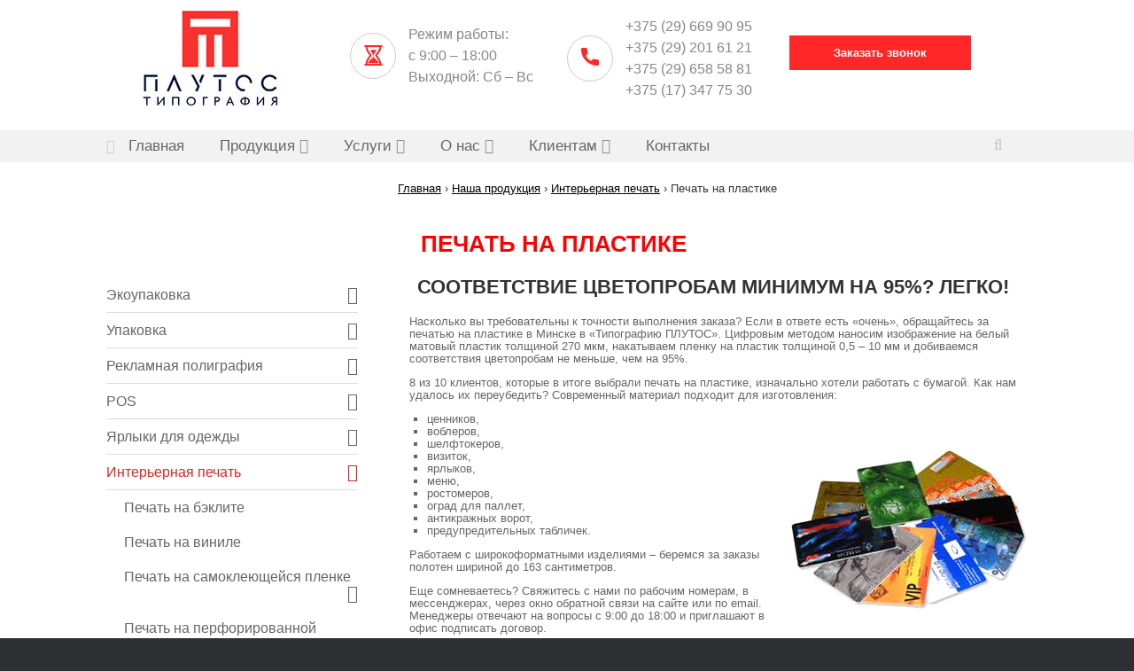

--- FILE ---
content_type: text/html; charset=UTF-8
request_url: https://www.plutos.by/produkciya/interernaya-pechat/pechat-na-plastike/
body_size: 79836
content:
<!DOCTYPE html>
<html dir="ltr" lang="ru-RU">
<head> 
<!-- Google Tag Manager -->
<script>(function(w,d,s,l,i){w[l]=w[l]||[];w[l].push({'gtm.start':
new Date().getTime(),event:'gtm.js'});var f=d.getElementsByTagName(s)[0],
j=d.createElement(s),dl=l!='dataLayer'?'&l='+l:'';j.async=true;j.src=
'https://www.googletagmanager.com/gtm.js?id='+i+dl;f.parentNode.insertBefore(j,f);
})(window,document,'script','dataLayer','GTM-56SJKKXM');</script>
<!-- End Google Tag Manager -->

<meta name="viewport" content="width=device-width, initial-scale=1.0">
	<meta charset="UTF-8" />
	<meta http-equiv="X-UA-Compatible" content="IE=edge" />
    <link rel="icon" href="https://www.plutos.by/wp-content/themes/plutos_new/favicon.ico" type="image/x-icon" />
	
	<title>Печать на пластике в Минске - цена печати</title>
	<style>img:is([sizes="auto" i], [sizes^="auto," i]) { contain-intrinsic-size: 3000px 1500px }</style>
	
		<!-- All in One SEO 4.7.9.1 - aioseo.com -->
	<meta name="description" content="Типография Plutos печатает на пластики изделия: ✔ Бирки ✔ Визитки ✔ Карты ✔ Выгодные цены ✔ Быстрая доставка ✔ Для заказа звоните ☎️ +375 29 201 61 21" />
	<meta name="robots" content="max-image-preview:large" />
	<meta name="google-site-verification" content="vu1n3f8e1Pq767c--dCN_iOXe2qzyCGTYBh5fkNMTGc" />
	<meta name="yandex-verification" content="d6998ec05291d4d6" />
	<link rel="canonical" href="https://www.plutos.by/produkciya/interernaya-pechat/pechat-na-plastike/" />
	<meta name="generator" content="All in One SEO (AIOSEO) 4.7.9.1" />
		<meta name="google" content="nositelinkssearchbox" />
		<script type="application/ld+json" class="aioseo-schema">
			{"@context":"https:\/\/schema.org","@graph":[{"@type":"BreadcrumbList","@id":"https:\/\/www.plutos.by\/produkciya\/interernaya-pechat\/pechat-na-plastike\/#breadcrumblist","itemListElement":[{"@type":"ListItem","@id":"https:\/\/www.plutos.by\/#listItem","position":1,"name":"\u0413\u043b\u0430\u0432\u043d\u0430\u044f \u0441\u0442\u0440\u0430\u043d\u0438\u0446\u0430","item":"https:\/\/www.plutos.by\/","nextItem":{"@type":"ListItem","@id":"https:\/\/www.plutos.by\/produkciya\/#listItem","name":"\u041d\u0430\u0448\u0430 \u043f\u0440\u043e\u0434\u0443\u043a\u0446\u0438\u044f"}},{"@type":"ListItem","@id":"https:\/\/www.plutos.by\/produkciya\/#listItem","position":2,"name":"\u041d\u0430\u0448\u0430 \u043f\u0440\u043e\u0434\u0443\u043a\u0446\u0438\u044f","item":"https:\/\/www.plutos.by\/produkciya\/","nextItem":{"@type":"ListItem","@id":"https:\/\/www.plutos.by\/produkciya\/interernaya-pechat\/#listItem","name":"\u0418\u043d\u0442\u0435\u0440\u044c\u0435\u0440\u043d\u0430\u044f \u043f\u0435\u0447\u0430\u0442\u044c"},"previousItem":{"@type":"ListItem","@id":"https:\/\/www.plutos.by\/#listItem","name":"\u0413\u043b\u0430\u0432\u043d\u0430\u044f \u0441\u0442\u0440\u0430\u043d\u0438\u0446\u0430"}},{"@type":"ListItem","@id":"https:\/\/www.plutos.by\/produkciya\/interernaya-pechat\/#listItem","position":3,"name":"\u0418\u043d\u0442\u0435\u0440\u044c\u0435\u0440\u043d\u0430\u044f \u043f\u0435\u0447\u0430\u0442\u044c","item":"https:\/\/www.plutos.by\/produkciya\/interernaya-pechat\/","nextItem":{"@type":"ListItem","@id":"https:\/\/www.plutos.by\/produkciya\/interernaya-pechat\/pechat-na-plastike\/#listItem","name":"\u041f\u0435\u0447\u0430\u0442\u044c \u043d\u0430 \u043f\u043b\u0430\u0441\u0442\u0438\u043a\u0435"},"previousItem":{"@type":"ListItem","@id":"https:\/\/www.plutos.by\/produkciya\/#listItem","name":"\u041d\u0430\u0448\u0430 \u043f\u0440\u043e\u0434\u0443\u043a\u0446\u0438\u044f"}},{"@type":"ListItem","@id":"https:\/\/www.plutos.by\/produkciya\/interernaya-pechat\/pechat-na-plastike\/#listItem","position":4,"name":"\u041f\u0435\u0447\u0430\u0442\u044c \u043d\u0430 \u043f\u043b\u0430\u0441\u0442\u0438\u043a\u0435","previousItem":{"@type":"ListItem","@id":"https:\/\/www.plutos.by\/produkciya\/interernaya-pechat\/#listItem","name":"\u0418\u043d\u0442\u0435\u0440\u044c\u0435\u0440\u043d\u0430\u044f \u043f\u0435\u0447\u0430\u0442\u044c"}}]},{"@type":"Person","@id":"https:\/\/www.plutos.by\/#person","name":"Admin"},{"@type":"WebPage","@id":"https:\/\/www.plutos.by\/produkciya\/interernaya-pechat\/pechat-na-plastike\/#webpage","url":"https:\/\/www.plutos.by\/produkciya\/interernaya-pechat\/pechat-na-plastike\/","name":"\u041f\u0435\u0447\u0430\u0442\u044c \u043d\u0430 \u043f\u043b\u0430\u0441\u0442\u0438\u043a\u0435 \u0432 \u041c\u0438\u043d\u0441\u043a\u0435 - \u0446\u0435\u043d\u0430 \u043f\u0435\u0447\u0430\u0442\u0438","description":"\u0422\u0438\u043f\u043e\u0433\u0440\u0430\u0444\u0438\u044f Plutos \u043f\u0435\u0447\u0430\u0442\u0430\u0435\u0442 \u043d\u0430 \u043f\u043b\u0430\u0441\u0442\u0438\u043a\u0438 \u0438\u0437\u0434\u0435\u043b\u0438\u044f: \u2714 \u0411\u0438\u0440\u043a\u0438 \u2714 \u0412\u0438\u0437\u0438\u0442\u043a\u0438 \u2714 \u041a\u0430\u0440\u0442\u044b \u2714 \u0412\u044b\u0433\u043e\u0434\u043d\u044b\u0435 \u0446\u0435\u043d\u044b \u2714 \u0411\u044b\u0441\u0442\u0440\u0430\u044f \u0434\u043e\u0441\u0442\u0430\u0432\u043a\u0430 \u2714 \u0414\u043b\u044f \u0437\u0430\u043a\u0430\u0437\u0430 \u0437\u0432\u043e\u043d\u0438\u0442\u0435 \u260e\ufe0f +375 29 201 61 21","inLanguage":"ru-RU","isPartOf":{"@id":"https:\/\/www.plutos.by\/#website"},"breadcrumb":{"@id":"https:\/\/www.plutos.by\/produkciya\/interernaya-pechat\/pechat-na-plastike\/#breadcrumblist"},"datePublished":"2013-09-28T11:06:38+03:00","dateModified":"2020-04-07T11:56:53+03:00"},{"@type":"WebSite","@id":"https:\/\/www.plutos.by\/#website","url":"https:\/\/www.plutos.by\/","description":"\u0426\u0438\u0444\u0440\u043e\u0432\u0430\u044f \u0442\u0438\u043f\u043e\u0433\u0440\u0430\u0444\u0438\u044f \u00ab\u041f\u043b\u0443\u0442\u043e\u0441\u00bb - \u043e\u043f\u0435\u0440\u0430\u0442\u0438\u0432\u043d\u0430\u044f \u043f\u0435\u0447\u0430\u0442\u044c \u0432 \u041c\u0438\u043d\u0441\u043a\u0435","inLanguage":"ru-RU","publisher":{"@id":"https:\/\/www.plutos.by\/#person"}}]}
		</script>
		<!-- All in One SEO -->

<link rel='stylesheet' id='contact-form-7-css' href='https://www.plutos.by/wp-content/plugins/contact-form-7/includes/css/styles.css?ver=6.0.4' type='text/css' media='all' />
<link rel='stylesheet' id='plutos-style-css' href='https://www.plutos.by/wp-content/themes/plutos_new/style.css?ver=1.7.3' type='text/css' media='all' />
<link rel='stylesheet' id='font-awesome-css' href='https://www.plutos.by/wp-content/themes/plutos_new/fontawesome/css/font-awesome.css?ver=4.6.2' type='text/css' media='all' />
<link rel='stylesheet' id='siteorigin-mobilenav-css' href='https://www.plutos.by/wp-content/themes/plutos_new/inc/mobilenav/css/mobilenav.css?ver=1.7.3' type='text/css' media='all' />
<link rel='stylesheet' id='popup-maker-site-css' href='//www.plutos.by/wp-content/uploads/pum/pum-site-styles.css?generated=1740572993&#038;ver=1.20.4' type='text/css' media='all' />
<script type="text/javascript" src="https://www.plutos.by/wp-content/plugins/wp-yandex-metrika/assets/YmEc.min.js?ver=1.2.1" id="wp-yandex-metrika_YmEc-js"></script>
<script type="text/javascript" id="wp-yandex-metrika_YmEc-js-after">
/* <![CDATA[ */
window.tmpwpym={datalayername:'dataLayer',counters:JSON.parse('[{"number":"27384626","webvisor":"1"}]'),targets:JSON.parse('[]')};
/* ]]> */
</script>
<script type="text/javascript" src="https://www.plutos.by/wp-includes/js/jquery/jquery.min.js?ver=3.7.1" id="jquery-core-js"></script>
<script type="text/javascript" src="https://www.plutos.by/wp-includes/js/jquery/jquery-migrate.min.js?ver=3.4.1" id="jquery-migrate-js"></script>
<script type="text/javascript" src="https://www.plutos.by/wp-content/plugins/wp-yandex-metrika/assets/frontend.min.js?ver=1.2.1" id="wp-yandex-metrika_frontend-js"></script>
<script type="text/javascript" src="https://www.plutos.by/wp-content/themes/plutos_new/js/jquery.flexslider.min.js?ver=2.1" id="jquery-flexslider-js"></script>
<script type="text/javascript" src="https://www.plutos.by/wp-content/themes/plutos_new/js/jquery.touchSwipe.min.js?ver=1.6.6" id="jquery-touchswipe-js"></script>
<script type="text/javascript" src="https://www.plutos.by/wp-content/themes/plutos_new/js/jquery.theme-main.min.js?ver=1.7.3" id="plutos-main-js"></script>
<script type="text/javascript" src="https://www.plutos.by/wp-content/plugins/so-widgets-bundle/js/lib/jquery.fitvids.min.js?ver=1.1" id="jquery-fitvids-js"></script>
<!--[if lt IE 9]>
<script type="text/javascript" src="https://www.plutos.by/wp-content/themes/plutos_new/js/html5.min.js?ver=3.7.3" id="plutos-html5-js"></script>
<![endif]-->
<!--[if (gte IE 6)&(lte IE 8)]>
<script type="text/javascript" src="https://www.plutos.by/wp-content/themes/plutos_new/js/selectivizr.min.js?ver=1.0.2" id="plutos-selectivizr-js"></script>
<![endif]-->
<script type="text/javascript" id="siteorigin-mobilenav-js-extra">
/* <![CDATA[ */
var mobileNav = {"search":{"url":"https:\/\/www.plutos.by","placeholder":"Search"},"text":{"navigate":"Menu","back":"Back","close":"Close"},"nextIconUrl":"https:\/\/www.plutos.by\/wp-content\/themes\/plutos_new\/inc\/mobilenav\/images\/next.png","mobileMenuClose":"<i class=\"fa fa-times\"><\/i>"};
/* ]]> */
</script>
<script type="text/javascript" src="https://www.plutos.by/wp-content/themes/plutos_new/inc/mobilenav/js/mobilenav.min.js?ver=1.7.3" id="siteorigin-mobilenav-js"></script>
<meta name="verification" content="f612c7d25f5690ad41496fcfdbf8d1" /><meta name="viewport" content="width=device-width, initial-scale=1" />		<style type="text/css">
			.so-mobilenav-mobile + * { display: none; }
			@media screen and (max-width: 480px) { .so-mobilenav-mobile + * { display: block; } .so-mobilenav-standard + * { display: none; } }
		</style>
		<style type="text/css" media="screen">
		#footer-widgets .widget { width: 100%; }
		#masthead-widgets .widget { width: 100%; }
	</style>
	        <!-- Yandex.Metrica counter -->
        <script type="text/javascript">
            (function (m, e, t, r, i, k, a) {
                m[i] = m[i] || function () {
                    (m[i].a = m[i].a || []).push(arguments)
                };
                m[i].l = 1 * new Date();
                k = e.createElement(t), a = e.getElementsByTagName(t)[0], k.async = 1, k.src = r, a.parentNode.insertBefore(k, a)
            })

            (window, document, "script", "https://mc.yandex.ru/metrika/tag.js", "ym");

            ym("27384626", "init", {
                clickmap: true,
                trackLinks: true,
                accurateTrackBounce: true,
                webvisor: true,
                ecommerce: "dataLayer",
                params: {
                    __ym: {
                        "ymCmsPlugin": {
                            "cms": "wordpress",
                            "cmsVersion":"6.7",
                            "pluginVersion": "1.2.1",
                            "ymCmsRip": "1555801976"
                        }
                    }
                }
            });
        </script>
        <!-- /Yandex.Metrica counter -->
        <style type="text/css" id="plutos-footer-widgets">#footer-widgets aside { width : 100%; } </style> <style type="text/css" id="customizer-css">#masthead .hgroup h1, #masthead.masthead-logo-in-menu .logo > h1 { font-size: px } .mobile-nav-frame { background-color: #ff0000 } .mobile-nav-frame .title { background-color: #ff0000 } .mobile-nav-frame ul { background-color: #910000; border-color: #ffffff } a.button, button, html input[type="button"], input[type="reset"], input[type="submit"], .post-navigation a, #image-navigation a, article.post .more-link, article.page .more-link, .paging-navigation a, .woocommerce #page-wrapper .button, .woocommerce a.button, .woocommerce .checkout-button, .woocommerce input.button, #infinite-handle span button { text-shadow: none } a.button, button, html input[type="button"], input[type="reset"], input[type="submit"], .post-navigation a, #image-navigation a, article.post .more-link, article.page .more-link, .paging-navigation a, .woocommerce #page-wrapper .button, .woocommerce a.button, .woocommerce .checkout-button, .woocommerce input.button, .woocommerce #respond input#submit.alt, .woocommerce a.button.alt, .woocommerce button.button.alt, .woocommerce input.button.alt, #infinite-handle span { -webkit-box-shadow: none; -moz-box-shadow: none; box-shadow: none } #masthead { background-image: url("https://www.plutos.by/wp-content/uploads/2019/04/header.jpg"); background-size: cover } </style><link rel="icon" href="https://www.plutos.by/wp-content/uploads/2021/06/cropped-insta_logo_red_2-32x32.png" sizes="32x32" />
<link rel="icon" href="https://www.plutos.by/wp-content/uploads/2021/06/cropped-insta_logo_red_2-192x192.png" sizes="192x192" />
<link rel="apple-touch-icon" href="https://www.plutos.by/wp-content/uploads/2021/06/cropped-insta_logo_red_2-180x180.png" />
<meta name="msapplication-TileImage" content="https://www.plutos.by/wp-content/uploads/2021/06/cropped-insta_logo_red_2-270x270.png" />
		<style type="text/css" id="wp-custom-css">
			@media (max-width:576px) {
	.nv-sidebar-wrap {
		order: 2;
	}
}		</style>
		
<!-- Yandex.Metrika counter -->
<script type="text/javascript" >
   (function(m,e,t,r,i,k,a){m[i]=m[i]||function(){(m[i].a=m[i].a||[]).push(arguments)};
   m[i].l=1*new Date();k=e.createElement(t),a=e.getElementsByTagName(t)[0],k.async=1,k.src=r,a.parentNode.insertBefore(k,a)})
   (window, document, "script", "https://mc.yandex.ru/metrika/tag.js", "ym");

   ym(20085301, "init", {
        clickmap:true,
        trackLinks:true,
        accurateTrackBounce:true
   });
</script>
    <style>
        html, body, #map {
            width: 100%; height: 500px; padding: 0; margin: 0;
        }
    </style>
<!--<noscript><div><img src="https://mc.yandex.ru/watch/20085301" style="position:absolute; left:-9999px;" alt="" /></div></noscript>-->
<!-- /Yandex.Metrika counter -->
</head>

<body class="page-template-default page page-id-163 page-child parent-pageid-2204 responsive layout-full no-js no-sidebar has-menu-search page-layout-default mobilenav">
<!-- Google Tag Manager (noscript) -->
<noscript><iframe src="https://www.googletagmanager.com/ns.html?id=GTM-56SJKKXM"
height="0" width="0" style="display:none;visibility:hidden"></iframe></noscript>
<!-- End Google Tag Manager (noscript) -->


<div id="page-wrapper" >

	
	
		<header id="masthead" class="site-header" role="banner">

	<div class="hgroup full-container ">

		                            <a href="https://www.plutos.by/" title="" rel="home" class="logo"><img src="https://www.plutos.by/wp-content/uploads/2021/06/logo_dop7.jpg"  class="logo-height-constrain"  width="259"  height="110"  alt=" Logo"  /></a>
            
        <div class="header_info">
            <div class="header_info_col working_hours">
                <div class="header_info_icon">
                    <div class="icon_wrp">
                        <img src="https://www.plutos.by/wp-content/themes/plutos_new/images/sand-clock.png" alt="Время работы">
                    </div>
                </div>
                <div class="header_info_txt">
                    Режим работы:<br>
                    с 9:00 – 18:00<br>
                    Выходной: Сб – Вс
                </div>
            </div>
            <div class="header_info_col header_phones">
                <div class="header_info_icon">
                    <div class="icon_wrp">
                        <img src="https://www.plutos.by/wp-content/themes/plutos_new/images/phone.png" alt="Телефоны">
                    </div>
                </div>
                <div class="header_info_txt">
                    <a class="ga_ym_t" href="tel:+375296699095">+375 (29) 669 90 95</a><br>
                    <a class="ga_ym_t" href="tel:+375292016121">+375 (29) 201 61 21</a><br>
                    <a class="ga_ym_t" href="tel:+375296585881">+375 (29) 658 58 81</a><br>
                    <a class="ga_ym_t" href="tel:+375173477530">+375 (17) 347 75 30</a>
                </div>
            </div>
            <div class="header_info_col header_btn">
                <div id="orderCallBtn">Заказать звонок</div>
            </div>
        </div>

			
<!--
				<div class="support-text">
									</div>
-->
			
		
	</div><!-- .hgroup.full-container -->

	
<nav role="navigation" class="site-navigation main-navigation primary use-sticky-menu mobile-navigation">

	<div class="full-container">
							<div id="search-icon">
				<div id="search-icon-icon"><div class="plutos-icon-search"></div></div>
				
<form method="get" class="searchform" action="https://www.plutos.by/" role="search">
	<label class='screen-reader-text'>Search for:</label>
	<input type="search" class="field" name="s" style="color: #666666;" value="" placeholder="Поиск"/>
</form>
			</div>
		
					<div id="so-mobilenav-standard-1" data-id="1" class="so-mobilenav-standard"></div><div class="menu-main-container"><ul id="menu-main" class="menu"><li id="menu-item-561" class="menu-item menu-item-type-custom menu-item-object-custom menu-item-home menu-item-561"><a href="https://www.plutos.by/"><span class="fa fa-home"></span>Главная</a></li>
<li id="menu-item-1737" class="menu-item menu-item-type-custom menu-item-object-custom current-menu-ancestor menu-item-has-children menu-item-1737"><a href="https://www.plutos.by/produkciya/"><span class="icon"></span>Продукция</a>
<ul class="sub-menu">
	<li id="menu-item-2665" class="menu-item menu-item-type-post_type menu-item-object-page menu-item-has-children menu-item-2665"><a href="https://www.plutos.by/produkciya/eko-upakovka/">Экоупаковка</a>
	<ul class="sub-menu">
		<li id="menu-item-2924" class="menu-item menu-item-type-post_type menu-item-object-page menu-item-2924"><a href="https://www.plutos.by/produkciya/eko-upakovka/lotki-dlya-pishchevoj-produkcii/">Лотки для пищевой продукции</a></li>
		<li id="menu-item-2925" class="menu-item menu-item-type-post_type menu-item-object-page menu-item-2925"><a href="https://www.plutos.by/produkciya/eko-upakovka/upakovka-dlya-syra/">Упаковка для сыра</a></li>
		<li id="menu-item-2715" class="menu-item menu-item-type-post_type menu-item-object-page menu-item-2715"><a href="https://www.plutos.by/produkciya/eko-upakovka/dlya-sushi/">Упаковка для суши</a></li>
		<li id="menu-item-2926" class="menu-item menu-item-type-post_type menu-item-object-page menu-item-2926"><a href="https://www.plutos.by/produkciya/eko-upakovka/lanch-boksy/">Ланч-боксы</a></li>
		<li id="menu-item-2716" class="menu-item menu-item-type-post_type menu-item-object-page menu-item-2716"><a href="https://www.plutos.by/produkciya/eko-upakovka/konditerskaya-upakovka/">Кондитерская упаковка</a></li>
	</ul>
</li>
	<li id="menu-item-1739" class="menu-item menu-item-type-custom menu-item-object-custom menu-item-has-children menu-item-1739"><a href="https://www.plutos.by/produkciya/upakovka/"><span class="icon"></span>Упаковка</a>
	<ul class="sub-menu">
		<li id="menu-item-1748" class="menu-item menu-item-type-post_type menu-item-object-page menu-item-1748"><a href="https://www.plutos.by/produkciya/upakovka/pachka/">Пачка</a></li>
		<li id="menu-item-1281" class="menu-item menu-item-type-post_type menu-item-object-page menu-item-1281"><a href="https://www.plutos.by/produkciya/upakovka/korobki/">Коробки</a></li>
		<li id="menu-item-1749" class="menu-item menu-item-type-post_type menu-item-object-page menu-item-1749"><a href="https://www.plutos.by/produkciya/upakovka/obechajka/">Обечайка</a></li>
		<li id="menu-item-1750" class="menu-item menu-item-type-post_type menu-item-object-page menu-item-1750"><a href="https://www.plutos.by/produkciya/upakovka/shou-boks/">Шоу-бокс</a></li>
		<li id="menu-item-2293" class="menu-item menu-item-type-post_type menu-item-object-page menu-item-2293"><a href="https://www.plutos.by/produkciya/upakovka/podarochnye-korobki/">Подарочные коробки</a></li>
	</ul>
</li>
	<li id="menu-item-1736" class="menu-item menu-item-type-custom menu-item-object-custom menu-item-has-children menu-item-1736"><a href="https://www.plutos.by/produkciya/reklamnaya-poligrafiya/"><span class="icon"></span>Рекламная полиграфия</a>
	<ul class="sub-menu">
		<li id="menu-item-1306" class="menu-item menu-item-type-post_type menu-item-object-page menu-item-1306"><a href="https://www.plutos.by/produkciya/reklamnaya-poligrafiya/menyu/">Меню</a></li>
		<li id="menu-item-1300" class="menu-item menu-item-type-post_type menu-item-object-page menu-item-1300"><a href="https://www.plutos.by/produkciya/reklamnaya-poligrafiya/knigi/">Книги</a></li>
		<li id="menu-item-599" class="menu-item menu-item-type-post_type menu-item-object-page menu-item-has-children menu-item-599"><a href="https://www.plutos.by/produkciya/reklamnaya-poligrafiya/kalendari/">Календари</a>
		<ul class="sub-menu">
			<li id="menu-item-2159" class="menu-item menu-item-type-post_type menu-item-object-page menu-item-2159"><a href="https://www.plutos.by/produkciya/reklamnaya-poligrafiya/kalendari/kvartalnye/">Квартальные календари</a></li>
			<li id="menu-item-2330" class="menu-item menu-item-type-post_type menu-item-object-page menu-item-2330"><a href="https://www.plutos.by/produkciya/reklamnaya-poligrafiya/kalendari/kalendari-2020/">Календари 2024</a></li>
		</ul>
</li>
		<li id="menu-item-1294" class="menu-item menu-item-type-post_type menu-item-object-page menu-item-1294"><a href="https://www.plutos.by/produkciya/reklamnaya-poligrafiya/afishi/">Афиши</a></li>
		<li id="menu-item-595" class="menu-item menu-item-type-post_type menu-item-object-page menu-item-595"><a href="https://www.plutos.by/produkciya/reklamnaya-poligrafiya/bumazhnyie-paketyi/">Бумажные пакеты</a></li>
		<li id="menu-item-1317" class="menu-item menu-item-type-post_type menu-item-object-page menu-item-1317"><a href="https://www.plutos.by/produkciya/reklamnaya-poligrafiya/papki-na-koltsah/">Папки на кольцах</a></li>
		<li id="menu-item-598" class="menu-item menu-item-type-post_type menu-item-object-page menu-item-598"><a href="https://www.plutos.by/produkciya/reklamnaya-poligrafiya/plakatyi-a2/">Плакаты</a></li>
		<li id="menu-item-1744" class="menu-item menu-item-type-post_type menu-item-object-page menu-item-1744"><a href="https://www.plutos.by/produkciya/reklamnaya-poligrafiya/listovki/">Листовки</a></li>
		<li id="menu-item-1745" class="menu-item menu-item-type-post_type menu-item-object-page menu-item-1745"><a href="https://www.plutos.by/produkciya/reklamnaya-poligrafiya/broshyury/">Брошюры</a></li>
		<li id="menu-item-1746" class="menu-item menu-item-type-post_type menu-item-object-page menu-item-1746"><a href="https://www.plutos.by/produkciya/reklamnaya-poligrafiya/buklety/">Буклеты</a></li>
		<li id="menu-item-1747" class="menu-item menu-item-type-post_type menu-item-object-page menu-item-has-children menu-item-1747"><a href="https://www.plutos.by/produkciya/reklamnaya-poligrafiya/nakleyki/">Наклейки</a>
		<ul class="sub-menu">
			<li id="menu-item-2628" class="menu-item menu-item-type-post_type menu-item-object-page menu-item-2628"><a href="https://www.plutos.by/produkciya/reklamnaya-poligrafiya/nakleyki/reklamnye-naklejki/">Рекламные наклейки</a></li>
		</ul>
</li>
		<li id="menu-item-2641" class="menu-item menu-item-type-post_type menu-item-object-page menu-item-2641"><a href="https://www.plutos.by/produkciya/reklamnaya-poligrafiya/magnity/">Магниты</a></li>
	</ul>
</li>
	<li id="menu-item-1740" class="menu-item menu-item-type-custom menu-item-object-custom menu-item-has-children menu-item-1740"><a href="https://www.plutos.by/produkciya/pos/"><span class="icon"></span>POS</a>
	<ul class="sub-menu">
		<li id="menu-item-591" class="menu-item menu-item-type-post_type menu-item-object-page menu-item-591"><a href="https://www.plutos.by/produkciya/pos/stikeryi/">Стикеры</a></li>
		<li id="menu-item-596" class="menu-item menu-item-type-post_type menu-item-object-page menu-item-596"><a href="https://www.plutos.by/produkciya/pos/vobleryi/">Воблеры</a></li>
		<li id="menu-item-597" class="menu-item menu-item-type-post_type menu-item-object-page menu-item-597"><a href="https://www.plutos.by/produkciya/pos/shelftokeryi/">Шелфтокеры</a></li>
		<li id="menu-item-1763" class="menu-item menu-item-type-post_type menu-item-object-page menu-item-1763"><a href="https://www.plutos.by/produkciya/pos/stoppery/">Стопперы</a></li>
		<li id="menu-item-1764" class="menu-item menu-item-type-post_type menu-item-object-page menu-item-1764"><a href="https://www.plutos.by/produkciya/pos/tsenniki/">Ценники</a></li>
		<li id="menu-item-603" class="menu-item menu-item-type-post_type menu-item-object-page menu-item-603"><a href="https://www.plutos.by/produkciya/pos/brend-lenta/">Бренд-лента</a></li>
		<li id="menu-item-2172" class="menu-item menu-item-type-post_type menu-item-object-page menu-item-2172"><a href="https://www.plutos.by/produkciya/pos/podarochnyie-lentyi/">Подарочные ленты</a></li>
		<li id="menu-item-592" class="menu-item menu-item-type-post_type menu-item-object-page menu-item-592"><a href="https://www.plutos.by/produkciya/pos/gofrolenta/">Гофролента</a></li>
		<li id="menu-item-1904" class="menu-item menu-item-type-post_type menu-item-object-page menu-item-1904"><a href="https://www.plutos.by/produkciya/pos/ogrady-dlya-pallet/">Ограды для паллет</a></li>
		<li id="menu-item-1351" class="menu-item menu-item-type-post_type menu-item-object-page menu-item-1351"><a href="https://www.plutos.by/produkciya/pos/girlyandyi-flazhkov/">Гирлянды флажков</a></li>
		<li id="menu-item-1766" class="menu-item menu-item-type-post_type menu-item-object-page menu-item-1766"><a href="https://www.plutos.by/produkciya/pos/nekhengery/">Некхенгеры</a></li>
	</ul>
</li>
	<li id="menu-item-1741" class="menu-item menu-item-type-custom menu-item-object-custom menu-item-has-children menu-item-1741"><a href="https://www.plutos.by/produkciya/yarlyki/"><span class="icon"></span>Ярлыки для одежды</a>
	<ul class="sub-menu">
		<li id="menu-item-604" class="menu-item menu-item-type-post_type menu-item-object-page menu-item-604"><a href="https://www.plutos.by/produkciya/yarlyki/vshivnyie/">Вшивные ярлыки</a></li>
		<li id="menu-item-1751" class="menu-item menu-item-type-post_type menu-item-object-page menu-item-1751"><a href="https://www.plutos.by/produkciya/yarlyki/kartonnye/">Картонные ярлыки</a></li>
	</ul>
</li>
	<li id="menu-item-1742" class="menu-item menu-item-type-custom menu-item-object-custom current-menu-ancestor current-menu-parent menu-item-has-children menu-item-1742"><a href="https://www.plutos.by/produkciya/interernaya-pechat/"><span class="icon"></span>Интерьерная печать</a>
	<ul class="sub-menu">
		<li id="menu-item-1768" class="menu-item menu-item-type-post_type menu-item-object-page menu-item-1768"><a href="https://www.plutos.by/produkciya/interernaya-pechat/pechat-na-beklite/">Печать на бэклите</a></li>
		<li id="menu-item-1767" class="menu-item menu-item-type-post_type menu-item-object-page menu-item-1767"><a href="https://www.plutos.by/produkciya/interernaya-pechat/pechat-na-vinile/">Печать на виниле</a></li>
		<li id="menu-item-1769" class="menu-item menu-item-type-post_type menu-item-object-page menu-item-has-children menu-item-1769"><a href="https://www.plutos.by/produkciya/interernaya-pechat/pechat-na-samokleyushhejsya-plenke/">Печать на самоклеющейся пленке</a>
		<ul class="sub-menu">
			<li id="menu-item-2173" class="menu-item menu-item-type-post_type menu-item-object-page menu-item-2173"><a href="https://www.plutos.by/produkciya/interernaya-pechat/pechat-na-samokleyushhejsya-plenke/naklejki/">Самоклеющиеся наклейки</a></li>
		</ul>
</li>
		<li id="menu-item-1774" class="menu-item menu-item-type-post_type menu-item-object-page menu-item-1774"><a href="https://www.plutos.by/produkciya/interernaya-pechat/pechat-na-perforirovannoj-plenke/">Печать на перфорированной пленке</a></li>
		<li id="menu-item-1905" class="menu-item menu-item-type-post_type menu-item-object-page menu-item-1905"><a href="https://www.plutos.by/produkciya/interernaya-pechat/plakaty-bolshogo-formata/">Плакаты большого формата</a></li>
		<li id="menu-item-1775" class="menu-item menu-item-type-post_type menu-item-object-page menu-item-1775"><a href="https://www.plutos.by/produkciya/interernaya-pechat/bannery/">Баннеры</a></li>
		<li id="menu-item-600" class="menu-item menu-item-type-post_type menu-item-object-page current-menu-item page_item page-item-163 current_page_item menu-item-600"><a href="https://www.plutos.by/produkciya/interernaya-pechat/pechat-na-plastike/" aria-current="page">Печать на пластике</a></li>
	</ul>
</li>
</ul>
</li>
<li id="menu-item-586" class="menu-item menu-item-type-post_type menu-item-object-page menu-item-has-children menu-item-586"><a href="https://www.plutos.by/uslugi/">Услуги</a>
<ul class="sub-menu">
	<li id="menu-item-1780" class="menu-item menu-item-type-post_type menu-item-object-page menu-item-1780"><a href="https://www.plutos.by/uslugi/design/">Дизайн</a></li>
	<li id="menu-item-2160" class="menu-item menu-item-type-post_type menu-item-object-page menu-item-2160"><a href="https://www.plutos.by/uslugi/ofsetnaya-pechat/">Офсетная печать</a></li>
	<li id="menu-item-2162" class="menu-item menu-item-type-post_type menu-item-object-page menu-item-2162"><a href="https://www.plutos.by/uslugi/shirokoformatnaya-pechat/">Широкоформатная печать</a></li>
	<li id="menu-item-2161" class="menu-item menu-item-type-post_type menu-item-object-page menu-item-2161"><a href="https://www.plutos.by/uslugi/tsifrovaya-pechat/">Цифровая печать</a></li>
	<li id="menu-item-2004" class="menu-item menu-item-type-post_type menu-item-object-page menu-item-2004"><a href="https://www.plutos.by/uslugi/poligraficheskie-uslugi/">Полиграфические услуги</a></li>
	<li id="menu-item-587" class="menu-item menu-item-type-post_type menu-item-object-page menu-item-587"><a href="https://www.plutos.by/uslugi/poslepechatnye-uslugi/">Послепечатные услуги</a></li>
</ul>
</li>
<li id="menu-item-1786" class="menu-item menu-item-type-custom menu-item-object-custom menu-item-has-children menu-item-1786"><a href="https://www.plutos.by/o-nas/"><span class="icon"></span>О нас</a>
<ul class="sub-menu">
	<li id="menu-item-1801" class="menu-item menu-item-type-post_type menu-item-object-page menu-item-1801"><a href="https://www.plutos.by/o-nas/preimushhestva/">Преимущества</a></li>
	<li id="menu-item-1958" class="menu-item menu-item-type-post_type menu-item-object-page menu-item-1958"><a href="https://www.plutos.by/o-nas/oborudovanie/">Оборудование</a></li>
	<li id="menu-item-2465" class="menu-item menu-item-type-post_type menu-item-object-page menu-item-2465"><a href="https://www.plutos.by/o-nas/proizvodstvo/">Производство</a></li>
	<li id="menu-item-1959" class="menu-item menu-item-type-custom menu-item-object-custom menu-item-1959"><a href="https://www.plutos.by/home/portfolio/"><span class="icon"></span>Наши работы</a></li>
	<li id="menu-item-1798" class="menu-item menu-item-type-post_type menu-item-object-page menu-item-1798"><a href="https://www.plutos.by/o-nas/nashi-klienty/">Наши клиенты</a></li>
	<li id="menu-item-1285" class="menu-item menu-item-type-post_type menu-item-object-page menu-item-1285"><a href="https://www.plutos.by/o-nas/druzya/">Наши друзья</a></li>
	<li id="menu-item-2421" class="menu-item menu-item-type-post_type menu-item-object-page menu-item-2421"><a href="https://www.plutos.by/o-nas/otzyvy/">Отзывы</a></li>
</ul>
</li>
<li id="menu-item-1802" class="menu-item menu-item-type-custom menu-item-object-custom menu-item-has-children menu-item-1802"><a href="#"><span class="icon"></span>Клиентам</a>
<ul class="sub-menu">
	<li id="menu-item-1803" class="menu-item menu-item-type-post_type menu-item-object-page menu-item-1803"><a href="https://www.plutos.by/aktsii-i-novosti/">Акции и новости</a></li>
	<li id="menu-item-1807" class="menu-item menu-item-type-post_type menu-item-object-page menu-item-1807"><a href="https://www.plutos.by/rekvizity/">Реквизиты</a></li>
	<li id="menu-item-1806" class="menu-item menu-item-type-post_type menu-item-object-page menu-item-1806"><a href="https://www.plutos.by/rekomendacii-po-sozdaniyu-fajlov/">Технические требования</a></li>
	<li id="menu-item-1785" class="menu-item menu-item-type-post_type menu-item-object-page menu-item-1785"><a href="https://www.plutos.by/dostavka/">Доставка</a></li>
</ul>
</li>
<li id="menu-item-1038" class="menu-item menu-item-type-post_type menu-item-object-page menu-item-1038"><a href="https://www.plutos.by/contact/">Контакты</a></li>
</ul></div><div id="so-mobilenav-mobile-1" data-id="1" class="so-mobilenav-mobile"></div><div class="menu-mobilenav-container"><ul id="mobile-nav-item-wrap-1" class="menu"><li><a href="#" class="mobilenav-main-link" data-id="1"><span class="mobile-nav-icon"></span>Menu</a></li></ul></div>			</div>
</nav><!-- .site-navigation .main-navigation -->

</header><!-- #masthead .site-header -->

	
	
	
	
	<div id="main" class="site-main">
		<div class="full-container">
			
<div id="primary" class="content-area">
    <div id="content" class="site-content clearfix" role="main">

        
        			
					
                        <div class="left_side">
                <div class="menu-sajdbar-produkcziya-container"><ul id="menu-sajdbar-produkcziya" class="menu"><li id="menu-item-2817" class="menu-item menu-item-type-post_type menu-item-object-page menu-item-has-children menu-item-2817"><a href="https://www.plutos.by/produkciya/eko-upakovka/">Экоупаковка</a>
<ul class="sub-menu">
	<li id="menu-item-2818" class="menu-item menu-item-type-post_type menu-item-object-page menu-item-2818"><a href="https://www.plutos.by/produkciya/eko-upakovka/dlya-sushi/">Упаковка для суши</a></li>
	<li id="menu-item-2895" class="menu-item menu-item-type-post_type menu-item-object-page menu-item-2895"><a href="https://www.plutos.by/produkciya/eko-upakovka/lanch-boksy/">Ланч-боксы</a></li>
	<li id="menu-item-2815" class="menu-item menu-item-type-post_type menu-item-object-page menu-item-2815"><a href="https://www.plutos.by/produkciya/eko-upakovka/konditerskaya-upakovka/">Кондитерская упаковка</a></li>
	<li id="menu-item-2893" class="menu-item menu-item-type-post_type menu-item-object-page menu-item-2893"><a href="https://www.plutos.by/produkciya/eko-upakovka/lotki-dlya-pishchevoj-produkcii/">Лотки для пищевой продукции</a></li>
	<li id="menu-item-2894" class="menu-item menu-item-type-post_type menu-item-object-page menu-item-2894"><a href="https://www.plutos.by/produkciya/eko-upakovka/upakovka-dlya-syra/">Упаковка для сыра</a></li>
</ul>
</li>
<li id="menu-item-2816" class="menu-item menu-item-type-post_type menu-item-object-page menu-item-has-children menu-item-2816"><a href="https://www.plutos.by/produkciya/upakovka/">Упаковка</a>
<ul class="sub-menu">
	<li id="menu-item-2821" class="menu-item menu-item-type-post_type menu-item-object-page menu-item-2821"><a href="https://www.plutos.by/produkciya/upakovka/pachka/">Пачка</a></li>
	<li id="menu-item-2819" class="menu-item menu-item-type-post_type menu-item-object-page menu-item-2819"><a href="https://www.plutos.by/produkciya/upakovka/korobki/">Коробки</a></li>
	<li id="menu-item-2820" class="menu-item menu-item-type-post_type menu-item-object-page menu-item-2820"><a href="https://www.plutos.by/produkciya/upakovka/obechajka/">Обечайка</a></li>
	<li id="menu-item-2822" class="menu-item menu-item-type-post_type menu-item-object-page menu-item-2822"><a href="https://www.plutos.by/produkciya/upakovka/podarochnye-korobki/">Подарочные коробки</a></li>
	<li id="menu-item-2823" class="menu-item menu-item-type-post_type menu-item-object-page menu-item-2823"><a href="https://www.plutos.by/produkciya/upakovka/shou-boks/">Шоу-бокс</a></li>
</ul>
</li>
<li id="menu-item-2824" class="menu-item menu-item-type-post_type menu-item-object-page menu-item-has-children menu-item-2824"><a href="https://www.plutos.by/produkciya/reklamnaya-poligrafiya/">Рекламная полиграфия</a>
<ul class="sub-menu">
	<li id="menu-item-2827" class="menu-item menu-item-type-post_type menu-item-object-page menu-item-2827"><a href="https://www.plutos.by/produkciya/reklamnaya-poligrafiya/menyu/">Меню</a></li>
	<li id="menu-item-2826" class="menu-item menu-item-type-post_type menu-item-object-page menu-item-2826"><a href="https://www.plutos.by/produkciya/reklamnaya-poligrafiya/knigi/">Книги</a></li>
	<li id="menu-item-2830" class="menu-item menu-item-type-post_type menu-item-object-page menu-item-has-children menu-item-2830"><a href="https://www.plutos.by/produkciya/reklamnaya-poligrafiya/kalendari/">Календари</a>
	<ul class="sub-menu">
		<li id="menu-item-2828" class="menu-item menu-item-type-post_type menu-item-object-page menu-item-2828"><a href="https://www.plutos.by/produkciya/reklamnaya-poligrafiya/kalendari/kalendari-2020/">Календари 2024</a></li>
		<li id="menu-item-2829" class="menu-item menu-item-type-post_type menu-item-object-page menu-item-2829"><a href="https://www.plutos.by/produkciya/reklamnaya-poligrafiya/kalendari/kvartalnye/">Квартальные календари</a></li>
	</ul>
</li>
	<li id="menu-item-2825" class="menu-item menu-item-type-post_type menu-item-object-page menu-item-2825"><a href="https://www.plutos.by/produkciya/reklamnaya-poligrafiya/afishi/">Афиши</a></li>
	<li id="menu-item-2832" class="menu-item menu-item-type-post_type menu-item-object-page menu-item-2832"><a href="https://www.plutos.by/produkciya/reklamnaya-poligrafiya/bumazhnyie-paketyi/">Бумажные пакеты</a></li>
	<li id="menu-item-2833" class="menu-item menu-item-type-post_type menu-item-object-page menu-item-2833"><a href="https://www.plutos.by/produkciya/reklamnaya-poligrafiya/papki-na-koltsah/">Папки на кольцах</a></li>
	<li id="menu-item-2843" class="menu-item menu-item-type-post_type menu-item-object-page menu-item-2843"><a href="https://www.plutos.by/produkciya/reklamnaya-poligrafiya/plakatyi-a2/">Плакаты</a></li>
	<li id="menu-item-2840" class="menu-item menu-item-type-post_type menu-item-object-page menu-item-2840"><a href="https://www.plutos.by/produkciya/reklamnaya-poligrafiya/listovki/">Листовки</a></li>
	<li id="menu-item-2838" class="menu-item menu-item-type-post_type menu-item-object-page menu-item-2838"><a href="https://www.plutos.by/produkciya/reklamnaya-poligrafiya/broshyury/">Брошюры</a></li>
	<li id="menu-item-2839" class="menu-item menu-item-type-post_type menu-item-object-page menu-item-2839"><a href="https://www.plutos.by/produkciya/reklamnaya-poligrafiya/buklety/">Буклеты</a></li>
	<li id="menu-item-2842" class="menu-item menu-item-type-post_type menu-item-object-page menu-item-has-children menu-item-2842"><a href="https://www.plutos.by/produkciya/reklamnaya-poligrafiya/nakleyki/">Наклейки</a>
	<ul class="sub-menu">
		<li id="menu-item-2844" class="menu-item menu-item-type-post_type menu-item-object-page menu-item-2844"><a href="https://www.plutos.by/produkciya/reklamnaya-poligrafiya/nakleyki/reklamnye-naklejki/">Рекламные наклейки</a></li>
	</ul>
</li>
	<li id="menu-item-2841" class="menu-item menu-item-type-post_type menu-item-object-page menu-item-2841"><a href="https://www.plutos.by/produkciya/reklamnaya-poligrafiya/magnity/">Магниты</a></li>
</ul>
</li>
<li id="menu-item-2845" class="menu-item menu-item-type-post_type menu-item-object-page menu-item-has-children menu-item-2845"><a href="https://www.plutos.by/produkciya/pos/">POS</a>
<ul class="sub-menu">
	<li id="menu-item-2852" class="menu-item menu-item-type-post_type menu-item-object-page menu-item-2852"><a href="https://www.plutos.by/produkciya/pos/stikeryi/">Стикеры</a></li>
	<li id="menu-item-2847" class="menu-item menu-item-type-post_type menu-item-object-page menu-item-2847"><a href="https://www.plutos.by/produkciya/pos/vobleryi/">Воблеры</a></li>
	<li id="menu-item-2853" class="menu-item menu-item-type-post_type menu-item-object-page menu-item-2853"><a href="https://www.plutos.by/produkciya/pos/shelftokeryi/">Шелфтокеры</a></li>
	<li id="menu-item-2854" class="menu-item menu-item-type-post_type menu-item-object-page menu-item-2854"><a href="https://www.plutos.by/produkciya/pos/stoppery/">Стопперы</a></li>
	<li id="menu-item-2855" class="menu-item menu-item-type-post_type menu-item-object-page menu-item-2855"><a href="https://www.plutos.by/produkciya/pos/tsenniki/">Ценники</a></li>
	<li id="menu-item-2846" class="menu-item menu-item-type-post_type menu-item-object-page menu-item-2846"><a href="https://www.plutos.by/produkciya/pos/brend-lenta/">Бренд-лента</a></li>
	<li id="menu-item-2856" class="menu-item menu-item-type-post_type menu-item-object-page menu-item-2856"><a href="https://www.plutos.by/produkciya/pos/podarochnyie-lentyi/">Подарочные ленты</a></li>
	<li id="menu-item-2849" class="menu-item menu-item-type-post_type menu-item-object-page menu-item-2849"><a href="https://www.plutos.by/produkciya/pos/gofrolenta/">Гофролента</a></li>
	<li id="menu-item-2851" class="menu-item menu-item-type-post_type menu-item-object-page menu-item-2851"><a href="https://www.plutos.by/produkciya/pos/ogrady-dlya-pallet/">Ограды для паллет</a></li>
	<li id="menu-item-2848" class="menu-item menu-item-type-post_type menu-item-object-page menu-item-2848"><a href="https://www.plutos.by/produkciya/pos/girlyandyi-flazhkov/">Гирлянды флажков</a></li>
	<li id="menu-item-2850" class="menu-item menu-item-type-post_type menu-item-object-page menu-item-2850"><a href="https://www.plutos.by/produkciya/pos/nekhengery/">Некхенгеры</a></li>
</ul>
</li>
<li id="menu-item-2858" class="menu-item menu-item-type-post_type menu-item-object-page menu-item-has-children menu-item-2858"><a href="https://www.plutos.by/produkciya/yarlyki/">Ярлыки для одежды</a>
<ul class="sub-menu">
	<li id="menu-item-2860" class="menu-item menu-item-type-post_type menu-item-object-page menu-item-2860"><a href="https://www.plutos.by/produkciya/yarlyki/vshivnyie/">Вшивные ярлыки</a></li>
	<li id="menu-item-2859" class="menu-item menu-item-type-post_type menu-item-object-page menu-item-2859"><a href="https://www.plutos.by/produkciya/yarlyki/kartonnye/">Картонные ярлыки</a></li>
</ul>
</li>
<li id="menu-item-2861" class="menu-item menu-item-type-post_type menu-item-object-page current-page-ancestor current-menu-ancestor current-menu-parent current-page-parent current_page_parent current_page_ancestor menu-item-has-children menu-item-2861"><a href="https://www.plutos.by/produkciya/interernaya-pechat/">Интерьерная печать</a>
<ul class="sub-menu">
	<li id="menu-item-2863" class="menu-item menu-item-type-post_type menu-item-object-page menu-item-2863"><a href="https://www.plutos.by/produkciya/interernaya-pechat/pechat-na-beklite/">Печать на бэклите</a></li>
	<li id="menu-item-2864" class="menu-item menu-item-type-post_type menu-item-object-page menu-item-2864"><a href="https://www.plutos.by/produkciya/interernaya-pechat/pechat-na-vinile/">Печать на виниле</a></li>
	<li id="menu-item-2867" class="menu-item menu-item-type-post_type menu-item-object-page menu-item-has-children menu-item-2867"><a href="https://www.plutos.by/produkciya/interernaya-pechat/pechat-na-samokleyushhejsya-plenke/">Печать на самоклеющейся пленке</a>
	<ul class="sub-menu">
		<li id="menu-item-2868" class="menu-item menu-item-type-post_type menu-item-object-page menu-item-2868"><a href="https://www.plutos.by/produkciya/interernaya-pechat/pechat-na-samokleyushhejsya-plenke/naklejki/">Самоклеющиеся наклейки</a></li>
	</ul>
</li>
	<li id="menu-item-2865" class="menu-item menu-item-type-post_type menu-item-object-page menu-item-2865"><a href="https://www.plutos.by/produkciya/interernaya-pechat/pechat-na-perforirovannoj-plenke/">Печать на перфорированной пленке</a></li>
	<li id="menu-item-2869" class="menu-item menu-item-type-post_type menu-item-object-page menu-item-2869"><a href="https://www.plutos.by/produkciya/interernaya-pechat/plakaty-bolshogo-formata/">Плакаты большого формата</a></li>
	<li id="menu-item-2862" class="menu-item menu-item-type-post_type menu-item-object-page menu-item-2862"><a href="https://www.plutos.by/produkciya/interernaya-pechat/bannery/">Баннеры</a></li>
	<li id="menu-item-2866" class="menu-item menu-item-type-post_type menu-item-object-page current-menu-item page_item page-item-163 current_page_item menu-item-2866"><a href="https://www.plutos.by/produkciya/interernaya-pechat/pechat-na-plastike/" aria-current="page">Печать на пластике</a></li>
</ul>
</li>
</ul></div>				

            </div>
            <div class="right_side">
                
<article id="post-163" class="post-163 page type-page status-publish post">

	<div class="entry-main">

		
					<header class="entry-header">
                <div class="breadcrumbs" itemscope itemtype="http://schema.org/BreadcrumbList"><span itemprop="itemListElement" itemscope itemtype="http://schema.org/ListItem"><a class="breadcrumbs__link" href="https://www.plutos.by/" itemprop="item"><span itemprop="name">Главная</span></a><meta itemprop="position" content="1" /></span><span class="breadcrumbs__separator"> › </span><span itemprop="itemListElement" itemscope itemtype="http://schema.org/ListItem"><a class="breadcrumbs__link" href="https://www.plutos.by/produkciya/" itemprop="item"><span itemprop="name">Наша продукция</span></a><meta itemprop="position" content="2" /></span><span class="breadcrumbs__separator"> › </span><span itemprop="itemListElement" itemscope itemtype="http://schema.org/ListItem"><a class="breadcrumbs__link" href="https://www.plutos.by/produkciya/interernaya-pechat/" itemprop="item"><span itemprop="name">Интерьерная печать</span></a><meta itemprop="position" content="3" /></span><span class="breadcrumbs__separator"> › </span><span class="breadcrumbs__current">Печать на пластике</span></div><!-- .breadcrumbs -->				<!--					
								<h1 class="entry-title">Печать на пластике</h1>
				-->
			</header><!-- .entry-header -->
		
		<div class="entry-content">
			<h1>Печать на пластике</h1>
<h2><b>Соответствие цветопробам минимум на 95%? Легко!</b></h2>
<p><span style="font-weight: 400;">Насколько вы требовательны к точности выполнения заказа? Если в ответе есть «очень», обращайтесь за печатью на пластике в Минске в «Типографию ПЛУТОС». Цифровым методом наносим изображение на белый матовый пластик толщиной 270 мкм, накатываем пленку на пластик толщиной 0,5 – 10 мм и добиваемся соответствия цветопробам не меньше, чем на 95%. </span></p>
<p><span style="font-weight: 400;">8 из 10 клиентов, которые в итоге выбрали печать на пластике, изначально хотели работать с бумагой. Как нам удалось их переубедить? Современный материал подходит для изготовления: </span></p>
<ul>
<li style="font-weight: 400;"><span style="font-weight: 400;">ценников,</span></li>
<li style="font-weight: 400;"><span style="font-weight: 400;">воблеров, </span></li>
<li style="font-weight: 400;"><span style="font-weight: 400;">шелфтокеров,</span></li>
<li style="font-weight: 400;"><span style="font-weight: 400;">визиток, <a href="https://www.plutos.by/wp-content/uploads/2013/09/images_dbpbnrf1.jpg"><img fetchpriority="high" decoding="async" class="size-full wp-image-164 alignright" src="https://www.plutos.by/wp-content/uploads/2013/09/images_dbpbnrf1.jpg" alt="Печать на пластике" width="274" height="184" srcset="https://www.plutos.by/wp-content/uploads/2013/09/images_dbpbnrf1.jpg 274w, https://www.plutos.by/wp-content/uploads/2013/09/images_dbpbnrf1-272x182.jpg 272w" sizes="(max-width: 274px) 100vw, 274px" /></a></span></li>
<li style="font-weight: 400;"><span style="font-weight: 400;">ярлыков,</span></li>
<li style="font-weight: 400;"><span style="font-weight: 400;">меню, </span></li>
<li style="font-weight: 400;"><span style="font-weight: 400;">ростомеров,</span></li>
<li style="font-weight: 400;"><span style="font-weight: 400;">оград для паллет, </span></li>
<li style="font-weight: 400;"><span style="font-weight: 400;">антикражных ворот, </span></li>
<li style="font-weight: 400;"><span style="font-weight: 400;">предупредительных табличек.</span></li>
</ul>
<p><span style="font-weight: 400;">Работаем с широкоформатными изделиями – беремся за заказы полотен шириной до 163 сантиметров.</span></p>
<p><span style="font-weight: 400;">Еще сомневаетесь? Свяжитесь с нами по рабочим номерам, в мессенджерах, через окно обратной связи на сайте или по email. Менеджеры отвечают на вопросы с 9:00 до 18:00 и приглашают в офис подписать договор.</span></p>
<h3><b>Три причины заказать печать на пластике в Минске в «Типография ПЛУТОС»</b></h3>
<p><span style="font-weight: 400;">Сотрудничаем с лидерами отраслей: от пищевой до фармакологической промышленности. Работаем с Danone, Coca-Cola, Mars и «Лекфарм».</span></p>
<p><span style="font-weight: 400;">Треть новых клиентов приходит в нашу компанию по рекомендации предыдущих заказчиков. Секрет – в репутации и качестве сервиса. Приходите в «Типографию ПЛУТОС», если цените:</span></p>
<ol>
<li style="font-weight: 400;"><span style="font-weight: 400;">Умение просчитывать детали. Готовим развернутое коммерческое предложение с точными сроками и индивидуальной ценой.</span></li>
<li style="font-weight: 400;"><span style="font-weight: 400;">Работу на современном оборудовании. Яркая полноцветная печать на нетипичном материале? Легко – используем принтер Roland с передовой системой циркуляции чернил.</span></li>
<li style="font-weight: 400;"><span style="font-weight: 400;">Возможность заказать оформление продукции у профессионалов с более чем 20-летним стажем. Сотрудничаем с дизайнерами на аутсорсе – можем подобрать профессионала из члена Союза дизайнеров или молодого специалиста с опытом работы от 5 лет.</span></li>
</ol>
<p><span style="font-weight: 400;">Заказывайте печатную продукцию в «Типографии ПЛУТОС» – процент рекламаций от общего объема товаров в нашей компании – не больше 5%.</span></p>
					</div><!-- .entry-content -->

		
	</div>

</article><!-- #post-163 -->
                <div class="advantages">
                    <div class="advantages__title">Константы нашего сервиса</div>
                    <div class="advantages-blocks">
                        
                        <div class="advantages-border pb-5 pt-5 col-md-6 col-lg-6">
                        <div class="advantages-block">
                                <div class="advantages-block__img">
                                    <img src="https://www.plutos.by/wp-content/themes/plutos_new/images/sprites/advantages-1.svg" alt="">
                                </div>
                                    <div class="advantages-block__title">качество </div>
                                    <div class="advantages-block__text">
                                    
                                   <p>доля рекламаций от объема всей продукции не превышает 5%</p>
                                    </div>
                            </div>
                        </div>

                        
                        <div class="advantages-border pb-5 pt-5 col-md-6 col-lg-6">
                            <div class="advantages-block">
                                <div class="advantages-block__img">
                                    <img src="https://www.plutos.by/wp-content/themes/plutos_new/images/sprites/advantages-2.svg" alt="">
                                </div>
                                    <div class="advantages-block__title">гарантия </div>
                                    <div class="advantages-block__text">
                                        
                                    <p>15 – 30 дней с момента отгрузки</p>
                                        
                                    </div>
                            </div>
                        </div>

                                    
                        <div class="advantages-border pb-5 pt-5 col-md-6 col-lg-6">
                            <div class="advantages-block">
                                <div class="advantages-block__img">
                                    <img src="https://www.plutos.by/wp-content/themes/plutos_new/images/sprites/advantages-3.svg" alt="">
                                </div>
                                    <div class="advantages-block__title">доставка</div>
                                    <div class="advantages-block__text">
                                        
                                  <p>Беларусь и страны СНГ</p>
                                    
                                    </div>
                            </div>
                        </div>
                    </div>


                    <div class="advantages__inner">
                        <div class="advantages__title">
                            Особенности нашего предложения
                        </div>
                        <ul class="advantages__list">
                            <li class="advantages__list-item">
                                <div class="item-left">
                                    <span class="number">01</span>
                                </div>
                                <div class="item-right">
                                    <!-- <div class="subtitle">
                                        Качество
                                    </div> -->
                                    <div class="text">
                                       Беремся за задачи любой сложности и объема – сотрудничаем с белорусскими и зарубежными компаниями из разных сфер промышленности: от пищевой до фармацевтической. Готовы взять срочный заказ даже в предновогодний период
                                    </div>
                                </div>
                            </li>
                            <li class="advantages__list-item">
                                <div class="item-left">
                                    <span class="number">02</span>
                                </div>
                                <div class="item-right">
                                    <!-- <div class="subtitle">
                                        Большой опыт
                                    </div> -->
                                    <div class="text">
                                       Контролируем качество продукции на всех этапах – занимаемся допечатными, печатными и послепечатными процессами без посредников благодаря собственному производству и службе доставки

                                                                     </div>
                                </div>
                            </li>
                            <li class="advantages__list-item">
                                <div class="item-left">
                                    <span class="number">03</span>
                                </div>
                                <div class="item-right">
                                    <!-- <div class="subtitle">
                                        Универсальность
                                    </div> -->
                                    <div class="text">
                                       Работаем по стандарту СТБ ISO 9001:2015 и уполномочены выпускать упаковку для медпрепаратов;
                                        работаем на промышленном оборудовании – используем печатные машины Heidelberg, Accurio Print, Konika Minolta, Xeikon, принтеры Roland и станок Orvac. Можем не только напечатать полиграфическую продукцию и POS-материалы по готовому макету, но и разработать нестандартную конструкцию             
                                    </div>
                            </li>
                            <li class="advantages__list-item">
                                <div class="item-left">
                                    <span class="number">04</span>
                                </div>
                                <div class="item-right">
                                   <!--  <div class="subtitle">
                                        Быстрая доставка продукции
                                    </div> -->
                                    <div class="text">
                                        Ценим точность – добиваемся соответствия готовой продукции цветопробам минимум на 95% </div>                    
                            </li>
                            <li class="advantages__list-item">
                                <div class="item-left">
                                    <span class="number">05</span>
                                </div>
                                <div class="item-right">
                                   <!--  <div class="subtitle">
                                        Быстрая доставка продукции
                                    </div> -->
                                    <div class="text">
                                        Готовим подробное коммерческое предложение – просчитываем сроки и конечную стоимость сразу, а не апеллируем приблизительными датами и суммами </div>                    
                            </li>
                        </ul>
                        <div class="advantages__desc">
                            <div class="desc-left">
                                Оставьте заявку на изготовление продукции и наш менеджер свяжется с Вами в ближайшее время
                            </div>
                            <div class="desc-right">
                                <a href="https://www.plutos.by/contact/" class="advantages-btn">Оставить заявку</a>
                            </div>
                        </div>
                    </div>
                </div>
            </div>

            


            

            

        
        
    </div><!-- #content .site-content -->
</div><!-- #primary .content-area -->

					</div><!-- .full-container -->
	</div><!-- #main .site-main -->

	
	
	<div id="colophon_t" class="site-footer" role="contentinfo" style="height:1px;"></div>

<footer id="colophon" class="site-footer" role="contentinfo">


<div>

<div class="footer-container" itemscope="" itemtype="http://schema.org/Organization">
    <span itemprop="name" style="display: none;">«Типография «Плутос»</span>
<div class="footer__inner" itemprop="address" itemscope="" itemtype="http://schema.org/PostalAddress">

    <div class="footer-left">
        <!--
        Укажите свой API-ключ. Тестовый ключ НЕ БУДЕТ работать на других сайтах.
        Получить ключ можно в Кабинете разработчика: https://developer.tech.yandex.ru/keys/
    -->
  <script type="text/javascript" charset="utf-8" async src="https://api-maps.yandex.ru/services/constructor/1.0/js/?um=constructor%3A859c2040dfb6f4d3cb76c3adf48f53ec2803c53246be532b4c032dd1f6c6f4a1&amp;width=400&amp;height=430&amp;lang=ru_RU&amp;scroll=true"></script>

		<div id="site-info">
		<div> &#160; </div>
			Powered by <a href="http:\\www.nasa.by">NASA.BY</a>		</div><!-- #site-info -->
	
    </div>
    <div class="footer-right">
    <div class="footer__info">
        <div class="footer__info-title">
            Контакты:
        </div>
        <p class="footer__info-text" itemprop="streetAddress">
            <svg width="15" height="21" viewBox="0 0 15 21" fill="none" xmlns="http://www.w3.org/2000/svg">
                <path d="M7.5 0C3.36448 0 0 3.36448 0 7.49996C0 12.6322 6.71176 20.1667 6.99752 20.4849C7.26593 20.7839 7.73455 20.7833 8.00248 20.4849C8.28823 20.1667 15 12.6322 15 7.49996C14.9999 3.36448 11.6355 0 7.5 0ZM7.5 11.2734C5.41932 11.2734 3.7266 9.58064 3.7266 7.49996C3.7266 5.41928 5.41936 3.72656 7.5 3.72656C9.58064 3.72656 11.2734 5.41932 11.2734 7.5C11.2734 9.58068 9.58064 11.2734 7.5 11.2734Z" fill="#9B9B9B"/>
            </svg>
            г.Минск, ул. Червякова 64 офис 8Н
        </p>
        <span itemprop="postalCode" style="display: none;">220002</span>
        <span itemprop="addressLocality" style="display: none;">Минск</span>,
        <ul class="footer__info-list tel-list">

            
            <li class="list-item">
                <a href="tel:80173267532" itemprop="telephone" class="list-link">
                    <svg width="9" height="15" viewBox="0 0 9 15" fill="none" xmlns="http://www.w3.org/2000/svg">
                        <path d="M7.04731 0H1.97987C1.11836 0 0.386352 0.702457 0.386352 1.56373V13.4381C0.386352 14.2993 1.10287 15 1.96438 15L7.04016 14.9945C7.90156 14.9945 8.60628 14.2937 8.60628 13.4323L8.61366 1.56289C8.61354 0.698525 7.91228 0 7.04731 0ZM3.78152 0.937522H5.25173C5.38088 0.937522 5.48608 1.04237 5.48608 1.17187C5.48608 1.30138 5.38088 1.40622 5.25173 1.40622H3.78152C3.65202 1.40622 3.54717 1.30138 3.54717 1.17187C3.54717 1.04237 3.65202 0.937522 3.78152 0.937522ZM2.89809 1.0121C2.98495 0.92537 3.14305 0.924178 3.22978 1.0121C3.27327 1.05547 3.299 1.11635 3.299 1.17854C3.299 1.23955 3.27327 1.30031 3.22978 1.34379C3.18653 1.38728 3.12541 1.4129 3.06453 1.4129C3.00246 1.4129 2.94277 1.38728 2.89809 1.34379C2.85484 1.30043 2.83018 1.23955 2.83018 1.17854C2.83006 1.11635 2.85484 1.05547 2.89809 1.0121ZM4.46933 14.5355C4.0826 14.5355 3.76806 14.2207 3.76806 13.8341C3.76806 13.4474 4.0826 13.1327 4.46933 13.1327C4.85606 13.1327 5.1706 13.4474 5.1706 13.8341C5.1706 14.2207 4.85594 14.5355 4.46933 14.5355ZM7.88619 12.656H1.20664V2.22663H7.88619V12.656Z" fill="#9B9B9B"/>
                    
                        <defs>
                            <pattern id="pattern0" patternContentUnits="objectBoundingBox" width="1" height="1">
                                <use xlink:href="#image0" transform="translate(-0.0136038) scale(0.00105898)"/>
                            </pattern>
                            <image id="image0" width="970" height="1023" xlink:href="[data-uri]"/>
                        </defs>
                    </svg>

                    8 (029) 669 90 95</a>
            </li>
            <li class="list-item">
                <a href="tel:80292016121" itemprop="telephone" class="list-link">
                    8 (029) 201 61 21</a>
            </li>
			<li class="list-item">
                <a href="tel:80296585881" itemprop="telephone" class="list-link">
                    8 (029) 658 58 81</a>
            </li>
            <li class="list-item">
                <a href="tel:80173477530" itemprop="telephone" class="list-link">
                    
                    <svg width="15" height="15" viewBox="0 0 15 15" fill="none" xmlns="http://www.w3.org/2000/svg">
                        <path d="M13.7964 9.84578C12.878 9.84578 11.9763 9.70215 11.1218 9.41977C10.7031 9.27695 10.1884 9.40797 9.93285 9.67043L8.24625 10.9436C6.29027 9.89953 5.08543 8.69508 4.05559 6.75379L5.29133 5.11113C5.61238 4.79051 5.72754 4.32215 5.58957 3.8827C5.30598 3.02371 5.16191 2.12242 5.16191 1.20367C5.16195 0.539961 4.62199 0 3.95832 0H1.20363C0.539961 0 0 0.539961 0 1.20363C0 8.81105 6.18898 15 13.7964 15C14.4601 15 15 14.46 15 13.7964V11.0494C15 10.3857 14.46 9.84578 13.7964 9.84578Z" fill="#9B9B9B"/>
                    </svg>

                    8 (017) 347 75 30</a>
            </li>
        


        </ul>
        <div class="footer__info-text skype-links">
            <svg width="15" height="15" viewBox="0 0 15 15" fill="none" xmlns="http://www.w3.org/2000/svg">
                <g clip-path="url(#clip0)">
                    <path d="M14.5681 9.09183C15.6544 4.21058 11.3781 -0.223791 6.35625 0.627459C3.63 -1.06442 0 0.847459 0 4.09121C0 4.84558 0.208125 5.55183 0.57 6.16058C-0.439375 11.0531 3.87188 15.4237 8.88938 14.5143C12.4363 16.39 16.3556 12.6493 14.5681 9.09183ZM9.79438 12.0356C8.47688 12.5775 6.30875 12.5806 4.99688 11.8937C3.12625 10.8962 2.79375 8.65058 4.4075 8.65058C5.62375 8.65058 5.23875 10.0687 6.46688 10.6468C7.03063 10.9075 8.2425 10.9343 8.94688 10.4593C9.6425 9.99371 9.57875 9.26121 9.20063 8.91121C8.19875 7.98621 5.33188 8.35371 4.02125 6.73433C3.45188 6.03183 3.34438 4.79246 4.04438 3.89371C5.26438 2.32371 8.84438 2.22808 10.3838 3.41371C11.805 4.51371 11.4213 5.97371 10.2744 5.97371C8.895 5.97371 9.62 4.16871 7.39313 4.16871C5.77875 4.16871 5.14375 5.31683 6.28063 5.87558C7.82188 6.64121 11.7494 6.38558 11.7494 9.37746C11.7463 10.6225 10.9831 11.5506 9.79438 12.0356Z" fill="#9B9B9B"/>
                </g>
                <defs>
                    <clipPath id="clip0">
                        <rect width="15" height="15" fill="white"/>
                    </clipPath>
                </defs>
            </svg>
            <div class="skype-link-wrapper">
                <div class="link">
                    <a href="skype:olll2011" class="skype-link">
                        olll2011
                    </a>
                    <div class="link-bottom">Ольга</div>
                </div>

           <div class="link">
               <a href="skype:alesialuil" class="skype-link">
                  alesialuil

               </a>
               <div class="link-bottom">Алеся</div>
           </div>
        </div>

        </div>
        <p class="footer__info-text" itemprop="email">
            <svg width="15" height="15" viewBox="0 0 15 15" fill="none" xmlns="http://www.w3.org/2000/svg">
                <path d="M13.6816 1.78711H1.31835C1.11542 1.78711 0.925425 1.837 0.75354 1.91924L7.4707 8.6364L8.97624 7.18951C8.97624 7.18951 8.97635 7.18937 8.97638 7.18931C8.97641 7.18925 8.97653 7.18919 8.97653 7.18919L14.2467 1.91936C14.0747 1.83706 13.8846 1.78711 13.6816 1.78711Z" fill="#9B9B9B"/>
                <path d="M14.868 2.54086L9.90858 7.50006L14.8679 12.4593C14.9501 12.2875 15 12.0975 15 11.8945V3.10547C15 2.90265 14.9502 2.71269 14.868 2.54086Z" fill="#9B9B9B"/>
                <path d="M0.132129 2.54065C0.0498926 2.71253 0 2.90252 0 3.10546V11.8945C0 12.0973 0.049834 12.2874 0.132012 12.4592L5.09147 7.5L0.132129 2.54065Z" fill="#9B9B9B"/>
                <path d="M9.28718 8.12147L7.78144 9.56853C7.6956 9.65437 7.58315 9.69729 7.47074 9.69729C7.35833 9.69729 7.24586 9.65437 7.16005 9.56853L5.7129 8.12141L0.753342 13.0806C0.925256 13.1629 1.11536 13.2129 1.31836 13.2129H13.6817C13.8846 13.2129 14.0746 13.163 14.2465 13.0808L9.28718 8.12147Z" fill="#9B9B9B"/>
            </svg>

            info@plutos.by
        </p>
        <a href="https://www.plutos.by/contact/" class="footer-btn">
            Заказать звонок
        </a>
		
    </div>
	
	
	
	
        <div class="footer__info">
            <div class="footer__info-title">
                Услуги:
            </div>
            <nav class="footer__nav">
                <a href="https://www.plutos.by/produkciya/upakovka/" class="nav-link">Упаковка</a>
                <a href="https://www.plutos.by/produkciya/reklamnaya-poligrafiya/" class="nav-link">Рекламная полиграфия</a>
                <a href="https://www.plutos.by/produkciya/pos/" class="nav-link">POS</a>
                <a href="https://www.plutos.by/produkciya/yarlyki/" class="nav-link">Ярлыки для одежды</a>
                <a href="https://www.plutos.by/produkciya/interernaya-pechat/" class="nav-link">Интерьерная печать</a>
                <a href="https://www.plutos.by/uslugi/design/" class="nav-link">Дизайн</a>
                <a href="https://www.plutos.by/uslugi/ofsetnaya-pechat/" class="nav-link">Офсетная печать</a>
                <a href="https://www.plutos.by/uslugi/shirokoformatnaya-pechat/" class="nav-link">Широкоформатная печать</a>
                <a href="https://www.plutos.by/uslugi/tsifrovaya-pechat/" class="nav-link">Цифровая печать</a>
            </nav>
            
			
	<!-- #footer-widgets -->		
					<div id="footer-widgets" class="full-container">
			<aside id="text-10" class="widget widget_text">			<div class="textwidget">        <div class="wp-gr wpac wp-dark" style="width:350px!important;height:180px!important;overflow-y:auto!important;" data-id="ChIJcRt4CYDP20YRfSdbwPXFmKc" data-layout="list" data-exec="false" data-options='{"text_size":"1","trans":{"read more":"\u043f\u043e\u0434\u0440\u043e\u0431\u043d\u0435\u0435"}}'><div class="wp-google-list"><div class="wp-google-place"><div class="wp-google-left"><img loading="lazy" decoding="async" src="https://www.plutos.by/wp-content/uploads/2021/06/insta_logo_red_2.png" alt="" width="50" height="50"></div><div class="wp-google-right"><div class="wp-google-name"><a href="https://maps.google.com/?cid=12076620060078843773" target="_blank" rel="nofollow noopener" aria-label="Google place profile"><span>Типография «Плутос»</span></a></div><div><span class="wp-google-rating">4.7</span><span class="wp-google-stars"><span class="wp-stars"><span class="wp-star"><svg width="17" height="17" viewBox="0 0 1792 1792" role="none"><path d="M1728 647q0 22-26 48l-363 354 86 500q1 7 1 20 0 21-10.5 35.5t-30.5 14.5q-19 0-40-12l-449-236-449 236q-22 12-40 12-21 0-31.5-14.5t-10.5-35.5q0-6 2-20l86-500-364-354q-25-27-25-48 0-37 56-46l502-73 225-455q19-41 49-41t49 41l225 455 502 73q56 9 56 46z" fill="#fb8e28"></path></svg></span><span class="wp-star"><svg width="17" height="17" viewBox="0 0 1792 1792" role="none"><path d="M1728 647q0 22-26 48l-363 354 86 500q1 7 1 20 0 21-10.5 35.5t-30.5 14.5q-19 0-40-12l-449-236-449 236q-22 12-40 12-21 0-31.5-14.5t-10.5-35.5q0-6 2-20l86-500-364-354q-25-27-25-48 0-37 56-46l502-73 225-455q19-41 49-41t49 41l225 455 502 73q56 9 56 46z" fill="#fb8e28"></path></svg></span><span class="wp-star"><svg width="17" height="17" viewBox="0 0 1792 1792" role="none"><path d="M1728 647q0 22-26 48l-363 354 86 500q1 7 1 20 0 21-10.5 35.5t-30.5 14.5q-19 0-40-12l-449-236-449 236q-22 12-40 12-21 0-31.5-14.5t-10.5-35.5q0-6 2-20l86-500-364-354q-25-27-25-48 0-37 56-46l502-73 225-455q19-41 49-41t49 41l225 455 502 73q56 9 56 46z" fill="#fb8e28"></path></svg></span><span class="wp-star"><svg width="17" height="17" viewBox="0 0 1792 1792" role="none"><path d="M1728 647q0 22-26 48l-363 354 86 500q1 7 1 20 0 21-10.5 35.5t-30.5 14.5q-19 0-40-12l-449-236-449 236q-22 12-40 12-21 0-31.5-14.5t-10.5-35.5q0-6 2-20l86-500-364-354q-25-27-25-48 0-37 56-46l502-73 225-455q19-41 49-41t49 41l225 455 502 73q56 9 56 46z" fill="#fb8e28"></path></svg></span><span class="wp-star"><svg width="17" height="17" viewBox="0 0 1792 1792" role="none"><path d="M1250 957l257-250-356-52-66-10-30-60-159-322v963l59 31 318 168-60-355-12-66zm452-262l-363 354 86 500q5 33-6 51.5t-34 18.5q-17 0-40-12l-449-236-449 236q-23 12-40 12-23 0-34-18.5t-6-51.5l86-500-364-354q-32-32-23-59.5t54-34.5l502-73 225-455q20-41 49-41 28 0 49 41l225 455 502 73q45 7 54 34.5t-24 59.5z" fill="#fb8e28"></path></svg></span></span></span></div><div class="wp-google-based">Основываясь на 25 отзывах</div><div class="wp-google-powered">powered by <span><span style="color:#6186ec!important">G</span><span style="color:#cd523f!important">o</span><span style="color:#eabe43!important">o</span><span style="color:#6186ec!important">g</span><span style="color:#63a45d!important">l</span><span style="color:#cd523f!important">e</span></span></div><div class="wp-google-wr"><a href="https://search.google.com/local/writereview?placeid=ChIJcRt4CYDP20YRfSdbwPXFmKc" target="_blank" rel="nofollow noopener" aria-label="Write a review" onclick="return rplg_leave_review_window.call(this)">оставить отзыв о нас на<svg viewBox="0 0 512 512" height="18" width="18" role="none"><g fill="none" fill-rule="evenodd"><path d="M482.56 261.36c0-16.73-1.5-32.83-4.29-48.27H256v91.29h127.01c-5.47 29.5-22.1 54.49-47.09 71.23v59.21h76.27c44.63-41.09 70.37-101.59 70.37-173.46z" fill="#4285f4"/><path d="M256 492c63.72 0 117.14-21.13 156.19-57.18l-76.27-59.21c-21.13 14.16-48.17 22.53-79.92 22.53-61.47 0-113.49-41.51-132.05-97.3H45.1v61.15c38.83 77.13 118.64 130.01 210.9 130.01z" fill="#34a853"/><path d="M123.95 300.84c-4.72-14.16-7.4-29.29-7.4-44.84s2.68-30.68 7.4-44.84V150.01H45.1C29.12 181.87 20 217.92 20 256c0 38.08 9.12 74.13 25.1 105.99l78.85-61.15z" fill="#fbbc05"/><path d="M256 113.86c34.65 0 65.76 11.91 90.22 35.29l67.69-67.69C373.03 43.39 319.61 20 256 20c-92.25 0-172.07 52.89-210.9 130.01l78.85 61.15c18.56-55.78 70.59-97.3 132.05-97.3z" fill="#ea4335"/><path d="M20 20h472v472H20V20z"/></g></svg></a></div></div></div></div><img loading="lazy" decoding="async" src="[data-uri]" alt="js_loader" onload="(function(el, data) {var f = function() { window.grw_init ? grw_init(el, data) : setTimeout(f, 400) }; f() })(this);" width="1" height="1" style="display:none"></div>        
</div>
		</aside>		</div><!-- #footer-widgets -->
	
	
        </div>
    </div>
</div>
</div>
</div>
<span itemtype="http://data-vocabulary.org/Rating" itemscope="" itemprop="rating">                        
                <meta content="4.3" itemprop="value">
                <meta content="5.0" itemprop="best">
</span>

<script type='application/ld+json'> 
{
  "@context": "http://www.schema.org",
  "@type": "LocalBusiness",
  "name": "«Типография «Плутос»",
  "url": "https://www.plutos.by/",
  "logo": "https://www.plutos.by/wp-content/uploads/2019/06/Logo.png",
  "image": "https://www.plutos.by/wp-content/uploads/2019/06/Logo.png",
  "description": "Типография в Минске, Выгодные цены в типографии Plutos",
   "telephone" : [ "+375 (29) 201 61 21" ],
  "email" : "info@plutos.by",
  "priceRange" : "BYN",
  "address": {
    "@type": "PostalAddress",
    "streetAddress": "ул. Червякова 64 офис 8Н",
    "addressLocality": "Минск",
    "postalCode": "220002",
    "addressCountry": "Беларусь"
  },
  "geo": {
    "@type": "GeoCoordinates",
    "latitude": "53.9302689",
    "longitude": "27.546764"
  },
  "hasMap": "https://goo.gl/maps/H6hM4Ykzs8ZUo6KDA", 
  "openingHours": "Mo, Tu, We, Th, Fr 09:00-17:00",
  "contactPoint": {
    "@type": "ContactPoint",
    "telephone": " +375296699095",
    "contactType": "office"
  }
}
 </script>
	

</footer><!-- #colophon .site-footer -->

	
</div><!-- #page-wrapper -->


            <noscript>
                <div>
                    <img src="https://mc.yandex.ru/watch/27384626" style="position:absolute; left:-9999px;" alt=""/>
                </div>
            </noscript>
            <div 
	id="pum-3013" 
	role="dialog" 
	aria-modal="false"
	aria-labelledby="pum_popup_title_3013"
	class="pum pum-overlay pum-theme-3004 pum-theme-lightbox popmake-overlay click_open" 
	data-popmake="{&quot;id&quot;:3013,&quot;slug&quot;:&quot;vasha-zayavka-prinyata&quot;,&quot;theme_id&quot;:3004,&quot;cookies&quot;:[],&quot;triggers&quot;:[{&quot;type&quot;:&quot;click_open&quot;,&quot;settings&quot;:{&quot;extra_selectors&quot;:&quot;&quot;,&quot;cookie_name&quot;:null}}],&quot;mobile_disabled&quot;:null,&quot;tablet_disabled&quot;:null,&quot;meta&quot;:{&quot;display&quot;:{&quot;stackable&quot;:false,&quot;overlay_disabled&quot;:false,&quot;scrollable_content&quot;:false,&quot;disable_reposition&quot;:false,&quot;size&quot;:&quot;tiny&quot;,&quot;responsive_min_width&quot;:&quot;0%&quot;,&quot;responsive_min_width_unit&quot;:false,&quot;responsive_max_width&quot;:&quot;100%&quot;,&quot;responsive_max_width_unit&quot;:false,&quot;custom_width&quot;:&quot;640px&quot;,&quot;custom_width_unit&quot;:false,&quot;custom_height&quot;:&quot;380px&quot;,&quot;custom_height_unit&quot;:false,&quot;custom_height_auto&quot;:false,&quot;location&quot;:&quot;center top&quot;,&quot;position_from_trigger&quot;:false,&quot;position_top&quot;:&quot;100&quot;,&quot;position_left&quot;:&quot;0&quot;,&quot;position_bottom&quot;:&quot;0&quot;,&quot;position_right&quot;:&quot;0&quot;,&quot;position_fixed&quot;:false,&quot;animation_type&quot;:&quot;fade&quot;,&quot;animation_speed&quot;:&quot;350&quot;,&quot;animation_origin&quot;:&quot;center top&quot;,&quot;overlay_zindex&quot;:false,&quot;zindex&quot;:&quot;1999999999&quot;},&quot;close&quot;:{&quot;text&quot;:&quot;&quot;,&quot;button_delay&quot;:&quot;0&quot;,&quot;overlay_click&quot;:false,&quot;esc_press&quot;:false,&quot;f4_press&quot;:false},&quot;click_open&quot;:[]}}">

	<div id="popmake-3013" class="pum-container popmake theme-3004 pum-responsive pum-responsive-tiny responsive size-tiny">

				
							<div id="pum_popup_title_3013" class="pum-title popmake-title">
				Ваша заявка принята			</div>
		
		
				<div class="pum-content popmake-content" tabindex="0">
					</div>

				
							<button type="button" class="pum-close popmake-close" aria-label="Закрыть">
			×			</button>
		
	</div>

</div>
<div 
	id="pum-3009" 
	role="dialog" 
	aria-modal="false"
	aria-labelledby="pum_popup_title_3009"
	class="pum pum-overlay pum-theme-3004 pum-theme-lightbox popmake-overlay click_open" 
	data-popmake="{&quot;id&quot;:3009,&quot;slug&quot;:&quot;zakazat-zvonok&quot;,&quot;theme_id&quot;:3004,&quot;cookies&quot;:[],&quot;triggers&quot;:[{&quot;type&quot;:&quot;click_open&quot;,&quot;settings&quot;:{&quot;cookie_name&quot;:&quot;&quot;,&quot;extra_selectors&quot;:&quot;#orderCallBtn&quot;}}],&quot;mobile_disabled&quot;:null,&quot;tablet_disabled&quot;:null,&quot;meta&quot;:{&quot;display&quot;:{&quot;stackable&quot;:false,&quot;overlay_disabled&quot;:false,&quot;scrollable_content&quot;:false,&quot;disable_reposition&quot;:false,&quot;size&quot;:&quot;small&quot;,&quot;responsive_min_width&quot;:&quot;0%&quot;,&quot;responsive_min_width_unit&quot;:false,&quot;responsive_max_width&quot;:&quot;100%&quot;,&quot;responsive_max_width_unit&quot;:false,&quot;custom_width&quot;:&quot;640px&quot;,&quot;custom_width_unit&quot;:false,&quot;custom_height&quot;:&quot;380px&quot;,&quot;custom_height_unit&quot;:false,&quot;custom_height_auto&quot;:false,&quot;location&quot;:&quot;center&quot;,&quot;position_from_trigger&quot;:false,&quot;position_top&quot;:&quot;100&quot;,&quot;position_left&quot;:&quot;0&quot;,&quot;position_bottom&quot;:&quot;0&quot;,&quot;position_right&quot;:&quot;0&quot;,&quot;position_fixed&quot;:false,&quot;animation_type&quot;:&quot;fade&quot;,&quot;animation_speed&quot;:&quot;350&quot;,&quot;animation_origin&quot;:&quot;center top&quot;,&quot;overlay_zindex&quot;:false,&quot;zindex&quot;:&quot;1999999999&quot;},&quot;close&quot;:{&quot;text&quot;:&quot;&quot;,&quot;button_delay&quot;:&quot;0&quot;,&quot;overlay_click&quot;:false,&quot;esc_press&quot;:false,&quot;f4_press&quot;:false},&quot;click_open&quot;:[]}}">

	<div id="popmake-3009" class="pum-container popmake theme-3004 pum-responsive pum-responsive-small responsive size-small">

				
							<div id="pum_popup_title_3009" class="pum-title popmake-title">
				Заказать звонок			</div>
		
		
				<div class="pum-content popmake-content" tabindex="0">
			
<div class="wpcf7 no-js" id="wpcf7-f3012-o1" lang="ru-RU" dir="ltr" data-wpcf7-id="3012">
<div class="screen-reader-response"><p role="status" aria-live="polite" aria-atomic="true"></p> <ul></ul></div>
<form action="/produkciya/interernaya-pechat/pechat-na-plastike/#wpcf7-f3012-o1" method="post" class="wpcf7-form init" aria-label="Контактная форма" novalidate="novalidate" data-status="init">
<div style="display: none;">
<input type="hidden" name="_wpcf7" value="3012" />
<input type="hidden" name="_wpcf7_version" value="6.0.4" />
<input type="hidden" name="_wpcf7_locale" value="ru_RU" />
<input type="hidden" name="_wpcf7_unit_tag" value="wpcf7-f3012-o1" />
<input type="hidden" name="_wpcf7_container_post" value="0" />
<input type="hidden" name="_wpcf7_posted_data_hash" value="" />
</div>
<p><span class="wpcf7-form-control-wrap" data-name="your-name"><input size="40" maxlength="400" class="wpcf7-form-control wpcf7-text wpcf7-validates-as-required" aria-required="true" aria-invalid="false" placeholder="Имя" value="" type="text" name="your-name" /></span><br />
<span class="wpcf7-form-control-wrap" data-name="tel-711"><input size="40" maxlength="400" class="wpcf7-form-control wpcf7-tel wpcf7-validates-as-required wpcf7-text wpcf7-validates-as-tel" aria-required="true" aria-invalid="false" placeholder="Телефон" value="" type="tel" name="tel-711" /></span>
</p>
<p><input class="wpcf7-form-control wpcf7-submit has-spinner" type="submit" value="Заказать" />
</p><input type='hidden' class='wpcf7-pum' value='{"closepopup":true,"closedelay":0,"openpopup":true,"openpopup_id":3013}' /><div class="wpcf7-response-output" aria-hidden="true"></div>
</form>
</div>

		</div>

				
							<button type="button" class="pum-close popmake-close" aria-label="Закрыть">
			×			</button>
		
	</div>

</div>
<a href="#" id="scroll-to-top" class="scroll-to-top" title="Back To Top"><span class="plutos-icon-arrow-up"></span></a><link rel='stylesheet' id='so-css-plutos_new-css' href='https://www.plutos.by/wp-content/uploads/so-css/so-css-plutos_new.css?ver=1555588189' type='text/css' media='all' />
<link rel='stylesheet' id='grw-public-main-css-css' href='https://www.plutos.by/wp-content/plugins/widget-google-reviews/assets/css/public-main.css?ver=5.3' type='text/css' media='all' />
<script type="text/javascript" src="https://www.plutos.by/wp-content/plugins/wp-yandex-metrika/assets/contactFormSeven.min.js?ver=1.2.1" id="wp-yandex-metrika_contact-form-7-js"></script>
<script type="text/javascript" src="https://www.plutos.by/wp-content/plugins/wp-yandex-metrika/assets/popupMaker.min.js?ver=1.2.1" id="wp-yandex-metrika_popup-maker-js"></script>
<script type="text/javascript" src="https://www.plutos.by/wp-includes/js/dist/hooks.min.js?ver=4d63a3d491d11ffd8ac6" id="wp-hooks-js"></script>
<script type="text/javascript" src="https://www.plutos.by/wp-includes/js/dist/i18n.min.js?ver=5e580eb46a90c2b997e6" id="wp-i18n-js"></script>
<script type="text/javascript" id="wp-i18n-js-after">
/* <![CDATA[ */
wp.i18n.setLocaleData( { 'text direction\u0004ltr': [ 'ltr' ] } );
/* ]]> */
</script>
<script type="text/javascript" src="https://www.plutos.by/wp-content/plugins/contact-form-7/includes/swv/js/index.js?ver=6.0.4" id="swv-js"></script>
<script type="text/javascript" id="contact-form-7-js-translations">
/* <![CDATA[ */
( function( domain, translations ) {
	var localeData = translations.locale_data[ domain ] || translations.locale_data.messages;
	localeData[""].domain = domain;
	wp.i18n.setLocaleData( localeData, domain );
} )( "contact-form-7", {"translation-revision-date":"2024-03-12 08:39:31+0000","generator":"GlotPress\/4.0.1","domain":"messages","locale_data":{"messages":{"":{"domain":"messages","plural-forms":"nplurals=3; plural=(n % 10 == 1 && n % 100 != 11) ? 0 : ((n % 10 >= 2 && n % 10 <= 4 && (n % 100 < 12 || n % 100 > 14)) ? 1 : 2);","lang":"ru"},"Error:":["\u041e\u0448\u0438\u0431\u043a\u0430:"]}},"comment":{"reference":"includes\/js\/index.js"}} );
/* ]]> */
</script>
<script type="text/javascript" id="contact-form-7-js-before">
/* <![CDATA[ */
var wpcf7 = {
    "api": {
        "root": "https:\/\/www.plutos.by\/wp-json\/",
        "namespace": "contact-form-7\/v1"
    }
};
var wpcf7 = {
    "api": {
        "root": "https:\/\/www.plutos.by\/wp-json\/",
        "namespace": "contact-form-7\/v1"
    }
};
/* ]]> */
</script>
<script type="text/javascript" src="https://www.plutos.by/wp-content/plugins/contact-form-7/includes/js/index.js?ver=6.0.4" id="contact-form-7-js"></script>
<script type="text/javascript" src="https://www.plutos.by/wp-content/plugins/gallery-by-supsystic/src/GridGallery/Colorbox/jquery-colorbox/jquery.colorbox.js?ver=1.15.25" id="jquery.colorbox.js-js"></script>
<script type="text/javascript" src="https://www.plutos.by/wp-content/plugins/gallery-by-supsystic/src/GridGallery/Colorbox/jquery-colorbox/i18n/jquery.colorbox-ru.js?ver=1.15.25" id="jquery.colorbox-ru.js-js"></script>
<script type="text/javascript" src="https://www.plutos.by/wp-includes/js/jquery/ui/core.min.js?ver=1.13.3" id="jquery-ui-core-js"></script>
<script type="text/javascript" id="popup-maker-site-js-extra">
/* <![CDATA[ */
var pum_vars = {"version":"1.20.4","pm_dir_url":"https:\/\/www.plutos.by\/wp-content\/plugins\/popup-maker\/","ajaxurl":"https:\/\/www.plutos.by\/wp-admin\/admin-ajax.php","restapi":"https:\/\/www.plutos.by\/wp-json\/pum\/v1","rest_nonce":null,"default_theme":"3003","debug_mode":"","disable_tracking":"","home_url":"\/","message_position":"top","core_sub_forms_enabled":"1","popups":[],"cookie_domain":"","analytics_route":"analytics","analytics_api":"https:\/\/www.plutos.by\/wp-json\/pum\/v1"};
var pum_sub_vars = {"ajaxurl":"https:\/\/www.plutos.by\/wp-admin\/admin-ajax.php","message_position":"top"};
var pum_popups = {"pum-3013":{"triggers":[],"cookies":[],"disable_on_mobile":false,"disable_on_tablet":false,"atc_promotion":null,"explain":null,"type_section":null,"theme_id":"3004","size":"tiny","responsive_min_width":"0%","responsive_max_width":"100%","custom_width":"640px","custom_height_auto":false,"custom_height":"380px","scrollable_content":false,"animation_type":"fade","animation_speed":"350","animation_origin":"center top","open_sound":"none","custom_sound":"","location":"center top","position_top":"100","position_bottom":"0","position_left":"0","position_right":"0","position_from_trigger":false,"position_fixed":false,"overlay_disabled":false,"stackable":false,"disable_reposition":false,"zindex":"1999999999","close_button_delay":"0","fi_promotion":null,"close_on_form_submission":false,"close_on_form_submission_delay":"0","close_on_overlay_click":false,"close_on_esc_press":false,"close_on_f4_press":false,"disable_form_reopen":false,"disable_accessibility":false,"theme_slug":"lightbox","id":3013,"slug":"vasha-zayavka-prinyata"},"pum-3009":{"triggers":[{"type":"click_open","settings":{"cookie_name":"","extra_selectors":"#orderCallBtn"}}],"cookies":[],"disable_on_mobile":false,"disable_on_tablet":false,"atc_promotion":null,"explain":null,"type_section":null,"theme_id":"3004","size":"small","responsive_min_width":"0%","responsive_max_width":"100%","custom_width":"640px","custom_height_auto":false,"custom_height":"380px","scrollable_content":false,"animation_type":"fade","animation_speed":"350","animation_origin":"center top","open_sound":"none","custom_sound":"","location":"center","position_top":"100","position_bottom":"0","position_left":"0","position_right":"0","position_from_trigger":false,"position_fixed":false,"overlay_disabled":false,"stackable":false,"disable_reposition":false,"zindex":"1999999999","close_button_delay":"0","fi_promotion":null,"close_on_form_submission":true,"close_on_form_submission_delay":"500","close_on_overlay_click":false,"close_on_esc_press":false,"close_on_f4_press":false,"disable_form_reopen":false,"disable_accessibility":false,"theme_slug":"lightbox","id":3009,"slug":"zakazat-zvonok"}};
/* ]]> */
</script>
<script type="text/javascript" src="//www.plutos.by/wp-content/uploads/pum/pum-site-scripts.js?defer&amp;generated=1740572993&amp;ver=1.20.4" id="popup-maker-site-js"></script>
<script type="text/javascript" defer="defer" src="https://www.plutos.by/wp-content/plugins/widget-google-reviews/assets/js/public-main.js?ver=5.3" id="grw-public-main-js-js"></script>

<script type="text/javascript">
var phone = document.getElementsByClassName('ga_ym_t');
var mail = document.getElementsByClassName('ga_ym_m');
console.log(mail);
for (i=0; i< phone.length; i++){
  phone[i].onclick = function(e) {

      console.log('click');
      ga('send', 'event', 'tel-info', 'ClickTel');
      yaCounter20085301.reachGoal('ClickTelYM');
      return true;
  };
  phone[i].oncopy = function(e) {
      console.log('click');
      ga('send', 'event', 'tel-info', 'CopyTel');
      yaCounter20085301.reachGoal('CopyTelYM');
      return true;
  };
  phone[i].oncontextmenu = function(e) {
      ga('send', 'event', 'tel-info', 'RightTel');
      yaCounter20085301.reachGoal('RightClickTelYM');
      return true;
  }
}
for (i=0; i< mail.length; i++){
  mail[i].click = function(e) {
      ga('send', 'event', 'mail-info', 'ClickMail');
      yaCounter20085301.reachGoal('ClickMailYM');;
      return true;
  };
  mail[i].oncopy = function(e) {
      ga('send', 'event', 'mail-info', 'CopyMail');
      yaCounter20085301.reachGoal('CopyMailYM');
      return true;
  };
  mail[i].oncontextmenu = function(e) {
      ga('send', 'event', 'mail-info', 'RightMail');
      yaCounter20085301.reachGoal('RightClickMailYM');
      return true;
  }
}
</script>

<script>
document.addEventListener( 'wpcf7mailsent', function( event ) {
 if(event.detail.contactFormId=="691"){ 
 yaCounter20085301.reachGoal('zakaz_zvonka');
 }
}, false );
</script>

<script>
    (function($) {
        $("div[class^=menu-sajdbar-] .menu-item-has-children").on("click", function (e) {
            var offset = $(this).offset();
            var relativeX = (e.pageX - offset.left);
            var width = $(this).width();

            if (width - 30 < relativeX) {
                e.stopPropagation();
                e.preventDefault();

                $(this).children(".sub-menu").slideToggle();
                var current = $(this);

                setTimeout(function () {
                    if (current.children(".sub-menu").css('display') == 'none') {
                        current.children(".active_link").removeClass("not_collapsed");
                        current.children("a").removeClass("not_collapsed");

                        current.children(".active_link").addClass("collapsed");
                        current.children("a").addClass("collapsed"); console.log(current.children("a"));
                    } else {
                        current.children(".active_link").removeClass("collapsed");
                        current.children("a").removeClass("collapsed");

                        current.children(".active_link").addClass("not_collapsed");
                        current.children("a").addClass("not_collapsed");
                    }
                }, 500)

            }
        })
    })(jQuery)
</script>

</body>
</html>


--- FILE ---
content_type: text/css
request_url: https://www.plutos.by/wp-content/uploads/so-css/so-css-plutos_new.css?ver=1555588189
body_size: 647
content:
#pg-1606-0, #pg-1606-1, #pg-1606-2, #pg-1606-3, #pl-1606 .so-panel {
    margin-bottom: 5px;
}
#pg-1606-1> .panel-row-style, #pg-1606-3> .panel-row-style {
    padding: 3% 0% 1% 0%;
}
#pg-1606-0, #pg-1606-1, #pg-1606-2, #pg-1606-3, #pg-1606-4, #pg-1606-5, #pg-1606-6, #pg-1606-7, #pg-1606-8, #pg-1606-9, #pg-1606-10, #pg-1606-11, #pl-1606 .so-panel {
    margin-bottom: 0px;
}
#pg-1606-2> .panel-row-style, #pg-1606-4> .panel-row-style, #pg-1606-6> .panel-row-style, #pg-1606-8> .panel-row-style, #pg-1606-10> .panel-row-style, #pg-1606-12> .panel-row-style {
  padding: 0% 0% 0% 0%;
}  
.so-widget-sow-headline-default-8d8ed0dedf8a .sow-headline-container .decoration {
  line-height: 0em;
  text-align: center;
  margin-top: 2px;
  margin-bottom: 2px;
}

--- FILE ---
content_type: application/javascript
request_url: https://www.plutos.by/wp-content/themes/plutos_new/js/jquery.theme-main.min.js?ver=1.7.3
body_size: 2523
content:
jQuery(function(e){e("body.no-js").removeClass("no-js"),e(".entry-content .flexslider:not(.metaslider .flexslider), #metaslider-demo.flexslider, .gallery-format-slider").flexslider({namespace:"flex-plutos-"}),"undefined"!=typeof e.fn.fitVids&&e(".entry-content, .entry-content .panel, .entry-video, .woocommerce #main, #masthead-widgets, #header-sidebar").fitVids({ignore:".tableauViz"});var t=e("body").hasClass("so-plutos-mobile-device"),n=e("body").hasClass("so-plutos-customizer-preview"),i=e("nav.site-navigation.primary").hasClass("mobile-navigation");(!t&&e("#scroll-to-top").hasClass("scroll-to-top")||n||t)&&(e(window).scroll(function(){e(window).scrollTop()>150?e("#scroll-to-top").addClass("displayed"):e("#scroll-to-top").removeClass("displayed")}),e("#scroll-to-top").click(function(){return e("html, body").animate({scrollTop:"0px"}),!1})),e(".plutos-carousel").each(function(){var t=e(this),n=t.closest(".widget"),i=n.find(".widget-title"),a=t.find(".carousel-entry"),s=a.eq(0),o=0,r=1,l=!1,c=!1,d=a.length,u=s.width()+parseInt(s.css("margin-right")),f=function(){o<0&&(o=0),o>=t.find(".carousel-entry").length-1&&(o=t.find(".carousel-entry").length-1,l||c||(l=!0,r++,t.append('<li class="loading"></li>'),e.get(t.data("ajax-url"),{query:t.data("query"),action:"plutos_carousel_load",paged:r},function(n,i){var a=e(n.html),s=a.find(".carousel-entry").appendTo(t).hide().fadeIn().length;d+=s,0===s?(c=!0,t.find(".loading").fadeOut(function(){e(this).remove()})):t.find(".loading").remove(),l=!1}))),t.css("transition-duration","0.45s"),t.css("margin-left",-(u*o)+"px")};i.find("a.previous").click(function(){return o-=1,f(),!1}),i.find("a.next").click(function(){return o+=1,f(),!1});var h,m=!1,g=0,p=0,v=0,w=0;t.swipe({excludedElements:"",triggerOnTouchEnd:!0,threshold:75,swipeStatus:function(e,t,n,i,a,s,r){if("start"===t)p=-(u*o),w=(new Date).getTime(),clearInterval(h);else if("move"===t){"left"===n&&(i*=-1),y(p+i);var l=(new Date).getTime(),c=(l-w)/1e3;v=(i-g)/c,w=l,g=i}else if("end"===t)if(m=!0,"left"===n&&(i*=-1),Math.abs(v)>400){v*=.1;var d=(new Date).getTime(),C=0;h=setInterval(function(){var e=((new Date).getTime()-d)/1e3;C+=v*e;var t=p+i+C,a=30,s=Math.abs(v)-a<0;"left"===n?v+=a:v-=a,!s&&y(t)||(clearInterval(h),b())},20)}else b();else"cancel"===t&&f()}});var y=function(e){return e<50&&e>-(u*d)&&(t.css("transition-duration","0s"),t.css("margin-left",e+"px"),!0)},b=function(){var e=parseInt(t.css("margin-left"));o=Math.abs(Math.round(e/u)),f()};t.on("click","li.carousel-entry .thumbnail a",function(e){m&&(e.preventDefault(),m=!1)})}),e(".menu-item").children("a").focus(function(){e(this).parents("li").addClass("focus")}),e(".menu-item").children("a").click(function(){e(this).parents("li").removeClass("focus")}),e(".menu-item").children("a").focusout(function(){e(this).parents("li").removeClass("focus")}),e("#header-sidebar .widget_nav_menu","#masthead-widgets .widget_nav_menu").on("mouseenter","ul.menu li",function(){var t=e(this),n=t.find("> ul");n.finish().css("opacity",0).hide().slideDown(200).animate({opacity:1},{queue:!1,duration:200})}).on("mouseleave","ul.menu li",function(){var t=e(this),n=t.find("> ul");n.finish().fadeOut(150)});var a=!1;if(e(document).click(function(){a||e("#search-icon form").fadeOut(250)}),e(document).on("click","#search-icon-icon",function(){var t=e(this).parent();t.find("form").fadeToggle(250),setTimeout(function(){t.find('input[type="search"]').focus()},300)}),e(document).keyup(function(t){27==t.keyCode&&e("#search-icon form").fadeOut(250)}),e(document).on("mouseenter","#search-icon",function(){a=!0}).on("mouseleave","#search-icon",function(){a=!1}),e(window).resize(function(){e("#search-icon .searchform").each(function(){e(this).width(e(this).closest(".full-container").width())})}).resize(),e("nav.site-navigation.primary").hasClass("use-sticky-menu")&&!t||(t||n)&&i){var s=e("nav.site-navigation.primary"),o=e('<div id="sticky-container"></div>');o.css("margin-left",s.css("margin-left")),o.css("margin-right",s.css("margin-right")),o.css("position",s.css("position"));var r,l=function(){null!=r&&"undefined"!=typeof r||(r=s.offset().top);var t=0;if(e("body").hasClass("admin-bar")){var n=e("#wpadminbar"),i=n.outerHeight();t="absolute"==n.css("position")?0:i}var a=e(window).scrollTop(),l=parseInt(r-a);l<t?(s.hasClass("sticky")?s.css({width:s.parent().width(),top:t,left:s.parent().position().left}):(s.wrapAll(o),s.css({position:"fixed",width:s.parent().width(),top:t,left:s.parent().position().left,"z-index":998}).addClass("sticky")),s.parent().css("height",s.outerHeight())):s.hasClass("sticky")&&(s.css({position:"",width:"",top:"",left:"","z-index":""}).removeClass("sticky"),s.unwrap(),r=null)};e(window).scroll(l).resize(l),l()}e('body.layout-full #main-slider[data-stretch="true"]').each(function(){var t=e(this);t.find(">div").css("max-width","100%"),t.find(".slides li").each(function(){var t=e(this),n=t.find("img.ms-default-image").eq(0);n.length||(n=t.find("img").eq(0)),t.css("background-image","url("+n.attr("src")+")"),n.css("visibility","hidden"),t.wrapInner('<div class="full-container"></div>');var i=t.find("a");i.length&&(t.mouseover(function(){t.css("cursor","hand")}),t.mouseout(function(){t.css("cursor","pointer")}),t.click(function(t){t.preventDefault();var n=e(t.target),a=n.is("a")?n:i;window.open(a.attr("href"),a.attr("target"))}))})}),e("#header-sidebar").each(function(){var t=e(this),n=0;if(t.find("> aside").each(function(){var e=(t.outerHeight()-t.find("> aside").outerHeight())/2;e>n&&(n=e)}),n>15?t.css({"padding-top":n,"padding-bottom":n}):(n=-n+15,e("#masthead .logo > *").css({"padding-top":n,"padding-bottom":n})),t.hasClass("no-logo-overlay")){var i=function(){t.closest("#masthead").removeClass("force-responsive");var n=e("#masthead .logo").find("h1,img");t.offset().left<n.offset().left+n.outerWidth()&&t.closest("#masthead").addClass("force-responsive")};e(window).resize(i),i()}}),e("#colophon #footer-widgets .widget_nav_menu a").each(function(){var t=(e(this),e(this).parents(".sub-menu").length),n=10*t+"px";e(this).css("padding-left",n)})}),function(e){e(window).load(function(){var t=e(".masthead-logo-in-menu").height(),n=e(".masthead-logo-in-menu .menu > .menu-item").outerHeight(),i=e(".masthead-logo-in-menu .logo").outerHeight();t>n&&e(".masthead-logo-in-menu .menu > .menu-item").css("margin-top",(t-n)/2),t>i&&e(".masthead-logo-in-menu .logo").css("margin-top",(t-i)/2)})}(jQuery);